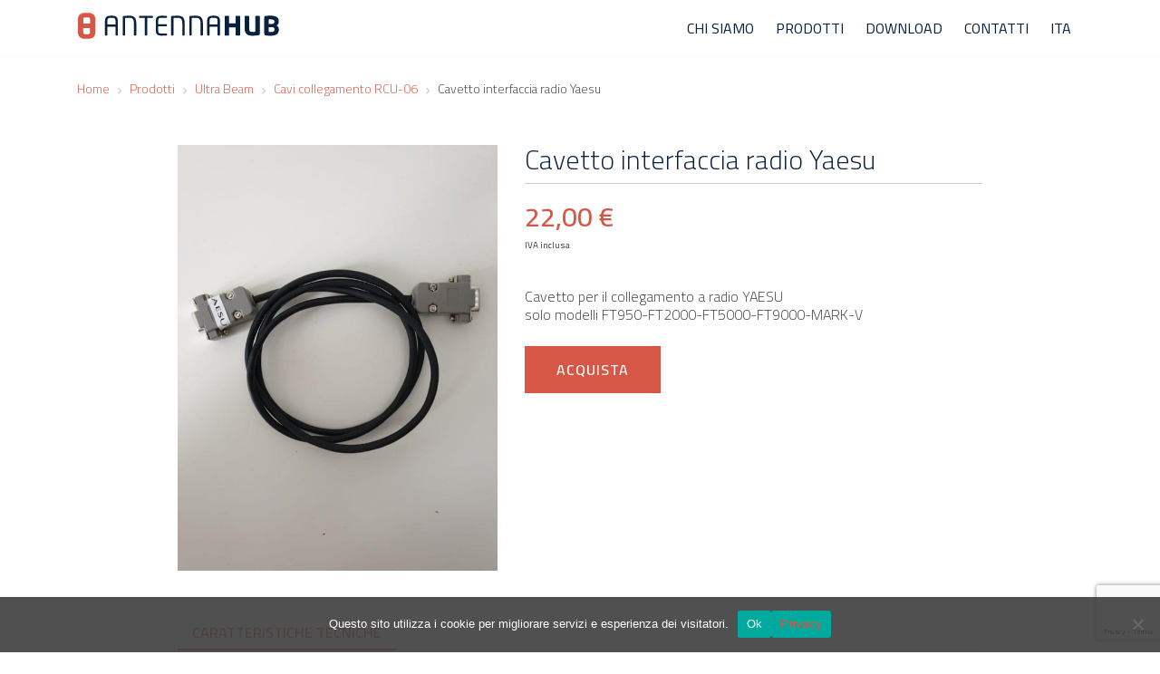

--- FILE ---
content_type: text/html; charset=UTF-8
request_url: https://antennahub.it/prodotto/cavetto-interfaccia-radio-yaesu/
body_size: 10308
content:
<!DOCTYPE html>
<html lang="it-IT"">
<head>
	<meta charset="UTF-8">
	<meta http-equiv="X-UA-Compatible" content="IE=edge">
	<meta name="viewport" content="width=device-width, initial-scale=1, shrink-to-fit=no">
	<meta name="mobile-web-app-capable" content="yes">
	<meta name="apple-mobile-web-app-capable" content="yes">
	<meta name="apple-mobile-web-app-title" content="AntennaHub - ">
	<link rel="profile" href="https://gmpg.org/xfn/11">
	<link rel="pingback" href="https://antennahub.it/xmlrpc.php">
	<meta name='robots' content='index, follow, max-image-preview:large, max-snippet:-1, max-video-preview:-1' />
<link rel="alternate" hreflang="it-it" href="https://antennahub.it/prodotto/cavetto-interfaccia-radio-yaesu/" />
<link rel="alternate" hreflang="x-default" href="https://antennahub.it/prodotto/cavetto-interfaccia-radio-yaesu/" />
<meta name="dlm-version" content="5.1.6">
	<!-- This site is optimized with the Yoast SEO plugin v26.7 - https://yoast.com/wordpress/plugins/seo/ -->
	<title>Cavetto interfaccia radio Yaesu - AntennaHub</title>
	<link rel="canonical" href="https://antennahub.it/prodotto/cavetto-interfaccia-radio-yaesu/" />
	<meta property="og:locale" content="it_IT" />
	<meta property="og:type" content="article" />
	<meta property="og:title" content="Cavetto interfaccia radio Yaesu - AntennaHub" />
	<meta property="og:description" content="[...]Leggi di più... from Cavetto interfaccia radio Yaesu" />
	<meta property="og:url" content="https://antennahub.it/prodotto/cavetto-interfaccia-radio-yaesu/" />
	<meta property="og:site_name" content="AntennaHub" />
	<meta property="article:modified_time" content="2019-01-30T14:54:53+00:00" />
	<meta property="og:image" content="https://antennahub.it/wp-content/uploads/2018/03/20190130_145122-e1548856839622.jpg" />
	<meta property="og:image:width" content="600" />
	<meta property="og:image:height" content="800" />
	<meta property="og:image:type" content="image/jpeg" />
	<meta name="twitter:card" content="summary_large_image" />
	<script type="application/ld+json" class="yoast-schema-graph">{"@context":"https://schema.org","@graph":[{"@type":"WebPage","@id":"https://antennahub.it/prodotto/cavetto-interfaccia-radio-yaesu/","url":"https://antennahub.it/prodotto/cavetto-interfaccia-radio-yaesu/","name":"Cavetto interfaccia radio Yaesu - AntennaHub","isPartOf":{"@id":"https://antennahub.it/#website"},"primaryImageOfPage":{"@id":"https://antennahub.it/prodotto/cavetto-interfaccia-radio-yaesu/#primaryimage"},"image":{"@id":"https://antennahub.it/prodotto/cavetto-interfaccia-radio-yaesu/#primaryimage"},"thumbnailUrl":"https://antennahub.it/wp-content/uploads/2018/03/20190130_145122-e1548856839622.jpg","datePublished":"2018-03-02T09:25:58+00:00","dateModified":"2019-01-30T14:54:53+00:00","breadcrumb":{"@id":"https://antennahub.it/prodotto/cavetto-interfaccia-radio-yaesu/#breadcrumb"},"inLanguage":"it-IT","potentialAction":[{"@type":"ReadAction","target":["https://antennahub.it/prodotto/cavetto-interfaccia-radio-yaesu/"]}]},{"@type":"ImageObject","inLanguage":"it-IT","@id":"https://antennahub.it/prodotto/cavetto-interfaccia-radio-yaesu/#primaryimage","url":"https://antennahub.it/wp-content/uploads/2018/03/20190130_145122-e1548856839622.jpg","contentUrl":"https://antennahub.it/wp-content/uploads/2018/03/20190130_145122-e1548856839622.jpg","width":600,"height":800},{"@type":"BreadcrumbList","@id":"https://antennahub.it/prodotto/cavetto-interfaccia-radio-yaesu/#breadcrumb","itemListElement":[{"@type":"ListItem","position":1,"name":"Home","item":"https://antennahub.it/"},{"@type":"ListItem","position":2,"name":"Prodotti","item":"https://antennahub.it/prodotto/"},{"@type":"ListItem","position":3,"name":"Cavetto interfaccia radio Yaesu"}]},{"@type":"WebSite","@id":"https://antennahub.it/#website","url":"https://antennahub.it/","name":"AntennaHub","description":"","publisher":{"@id":"https://antennahub.it/#organization"},"potentialAction":[{"@type":"SearchAction","target":{"@type":"EntryPoint","urlTemplate":"https://antennahub.it/?s={search_term_string}"},"query-input":{"@type":"PropertyValueSpecification","valueRequired":true,"valueName":"search_term_string"}}],"inLanguage":"it-IT"},{"@type":"Organization","@id":"https://antennahub.it/#organization","name":"AntennaHub","url":"https://antennahub.it/","logo":{"@type":"ImageObject","inLanguage":"it-IT","@id":"https://antennahub.it/#/schema/logo/image/","url":"https://antennahub.it/wp-content/uploads/2018/01/cropped-cropped-Favicon.png","contentUrl":"https://antennahub.it/wp-content/uploads/2018/01/cropped-cropped-Favicon.png","width":512,"height":512,"caption":"AntennaHub"},"image":{"@id":"https://antennahub.it/#/schema/logo/image/"}}]}</script>
	<!-- / Yoast SEO plugin. -->


<link rel="alternate" type="application/rss+xml" title="AntennaHub &raquo; Feed" href="https://antennahub.it/feed/" />
<link rel="alternate" type="application/rss+xml" title="AntennaHub &raquo; Feed dei commenti" href="https://antennahub.it/comments/feed/" />
<link rel="alternate" title="oEmbed (JSON)" type="application/json+oembed" href="https://antennahub.it/wp-json/oembed/1.0/embed?url=https%3A%2F%2Fantennahub.it%2Fprodotto%2Fcavetto-interfaccia-radio-yaesu%2F" />
<link rel="alternate" title="oEmbed (XML)" type="text/xml+oembed" href="https://antennahub.it/wp-json/oembed/1.0/embed?url=https%3A%2F%2Fantennahub.it%2Fprodotto%2Fcavetto-interfaccia-radio-yaesu%2F&#038;format=xml" />
<style id='wp-img-auto-sizes-contain-inline-css'>
img:is([sizes=auto i],[sizes^="auto," i]){contain-intrinsic-size:3000px 1500px}
/*# sourceURL=wp-img-auto-sizes-contain-inline-css */
</style>
<style id='wp-emoji-styles-inline-css'>

	img.wp-smiley, img.emoji {
		display: inline !important;
		border: none !important;
		box-shadow: none !important;
		height: 1em !important;
		width: 1em !important;
		margin: 0 0.07em !important;
		vertical-align: -0.1em !important;
		background: none !important;
		padding: 0 !important;
	}
/*# sourceURL=wp-emoji-styles-inline-css */
</style>
<link rel='stylesheet' id='wp-block-library-css' href='https://antennahub.it/wp-includes/css/dist/block-library/style.min.css?ver=e49651a9a6e646a05d8b8aa697d8bb95' media='all' />
<style id='global-styles-inline-css'>
:root{--wp--preset--aspect-ratio--square: 1;--wp--preset--aspect-ratio--4-3: 4/3;--wp--preset--aspect-ratio--3-4: 3/4;--wp--preset--aspect-ratio--3-2: 3/2;--wp--preset--aspect-ratio--2-3: 2/3;--wp--preset--aspect-ratio--16-9: 16/9;--wp--preset--aspect-ratio--9-16: 9/16;--wp--preset--color--black: #000000;--wp--preset--color--cyan-bluish-gray: #abb8c3;--wp--preset--color--white: #fff;--wp--preset--color--pale-pink: #f78da7;--wp--preset--color--vivid-red: #cf2e2e;--wp--preset--color--luminous-vivid-orange: #ff6900;--wp--preset--color--luminous-vivid-amber: #fcb900;--wp--preset--color--light-green-cyan: #7bdcb5;--wp--preset--color--vivid-green-cyan: #00d084;--wp--preset--color--pale-cyan-blue: #8ed1fc;--wp--preset--color--vivid-cyan-blue: #0693e3;--wp--preset--color--vivid-purple: #9b51e0;--wp--preset--color--blue: #007bff;--wp--preset--color--indigo: #6610f2;--wp--preset--color--purple: #5533ff;--wp--preset--color--pink: #e83e8c;--wp--preset--color--red: #dc3545;--wp--preset--color--orange: #fd7e14;--wp--preset--color--yellow: #ffc107;--wp--preset--color--green: #28a745;--wp--preset--color--teal: #20c997;--wp--preset--color--cyan: #17a2b8;--wp--preset--color--gray: #6c757d;--wp--preset--color--gray-dark: #343a40;--wp--preset--gradient--vivid-cyan-blue-to-vivid-purple: linear-gradient(135deg,rgb(6,147,227) 0%,rgb(155,81,224) 100%);--wp--preset--gradient--light-green-cyan-to-vivid-green-cyan: linear-gradient(135deg,rgb(122,220,180) 0%,rgb(0,208,130) 100%);--wp--preset--gradient--luminous-vivid-amber-to-luminous-vivid-orange: linear-gradient(135deg,rgb(252,185,0) 0%,rgb(255,105,0) 100%);--wp--preset--gradient--luminous-vivid-orange-to-vivid-red: linear-gradient(135deg,rgb(255,105,0) 0%,rgb(207,46,46) 100%);--wp--preset--gradient--very-light-gray-to-cyan-bluish-gray: linear-gradient(135deg,rgb(238,238,238) 0%,rgb(169,184,195) 100%);--wp--preset--gradient--cool-to-warm-spectrum: linear-gradient(135deg,rgb(74,234,220) 0%,rgb(151,120,209) 20%,rgb(207,42,186) 40%,rgb(238,44,130) 60%,rgb(251,105,98) 80%,rgb(254,248,76) 100%);--wp--preset--gradient--blush-light-purple: linear-gradient(135deg,rgb(255,206,236) 0%,rgb(152,150,240) 100%);--wp--preset--gradient--blush-bordeaux: linear-gradient(135deg,rgb(254,205,165) 0%,rgb(254,45,45) 50%,rgb(107,0,62) 100%);--wp--preset--gradient--luminous-dusk: linear-gradient(135deg,rgb(255,203,112) 0%,rgb(199,81,192) 50%,rgb(65,88,208) 100%);--wp--preset--gradient--pale-ocean: linear-gradient(135deg,rgb(255,245,203) 0%,rgb(182,227,212) 50%,rgb(51,167,181) 100%);--wp--preset--gradient--electric-grass: linear-gradient(135deg,rgb(202,248,128) 0%,rgb(113,206,126) 100%);--wp--preset--gradient--midnight: linear-gradient(135deg,rgb(2,3,129) 0%,rgb(40,116,252) 100%);--wp--preset--font-size--small: 13px;--wp--preset--font-size--medium: 20px;--wp--preset--font-size--large: 36px;--wp--preset--font-size--x-large: 42px;--wp--preset--spacing--20: 0.44rem;--wp--preset--spacing--30: 0.67rem;--wp--preset--spacing--40: 1rem;--wp--preset--spacing--50: 1.5rem;--wp--preset--spacing--60: 2.25rem;--wp--preset--spacing--70: 3.38rem;--wp--preset--spacing--80: 5.06rem;--wp--preset--shadow--natural: 6px 6px 9px rgba(0, 0, 0, 0.2);--wp--preset--shadow--deep: 12px 12px 50px rgba(0, 0, 0, 0.4);--wp--preset--shadow--sharp: 6px 6px 0px rgba(0, 0, 0, 0.2);--wp--preset--shadow--outlined: 6px 6px 0px -3px rgb(255, 255, 255), 6px 6px rgb(0, 0, 0);--wp--preset--shadow--crisp: 6px 6px 0px rgb(0, 0, 0);}:where(.is-layout-flex){gap: 0.5em;}:where(.is-layout-grid){gap: 0.5em;}body .is-layout-flex{display: flex;}.is-layout-flex{flex-wrap: wrap;align-items: center;}.is-layout-flex > :is(*, div){margin: 0;}body .is-layout-grid{display: grid;}.is-layout-grid > :is(*, div){margin: 0;}:where(.wp-block-columns.is-layout-flex){gap: 2em;}:where(.wp-block-columns.is-layout-grid){gap: 2em;}:where(.wp-block-post-template.is-layout-flex){gap: 1.25em;}:where(.wp-block-post-template.is-layout-grid){gap: 1.25em;}.has-black-color{color: var(--wp--preset--color--black) !important;}.has-cyan-bluish-gray-color{color: var(--wp--preset--color--cyan-bluish-gray) !important;}.has-white-color{color: var(--wp--preset--color--white) !important;}.has-pale-pink-color{color: var(--wp--preset--color--pale-pink) !important;}.has-vivid-red-color{color: var(--wp--preset--color--vivid-red) !important;}.has-luminous-vivid-orange-color{color: var(--wp--preset--color--luminous-vivid-orange) !important;}.has-luminous-vivid-amber-color{color: var(--wp--preset--color--luminous-vivid-amber) !important;}.has-light-green-cyan-color{color: var(--wp--preset--color--light-green-cyan) !important;}.has-vivid-green-cyan-color{color: var(--wp--preset--color--vivid-green-cyan) !important;}.has-pale-cyan-blue-color{color: var(--wp--preset--color--pale-cyan-blue) !important;}.has-vivid-cyan-blue-color{color: var(--wp--preset--color--vivid-cyan-blue) !important;}.has-vivid-purple-color{color: var(--wp--preset--color--vivid-purple) !important;}.has-black-background-color{background-color: var(--wp--preset--color--black) !important;}.has-cyan-bluish-gray-background-color{background-color: var(--wp--preset--color--cyan-bluish-gray) !important;}.has-white-background-color{background-color: var(--wp--preset--color--white) !important;}.has-pale-pink-background-color{background-color: var(--wp--preset--color--pale-pink) !important;}.has-vivid-red-background-color{background-color: var(--wp--preset--color--vivid-red) !important;}.has-luminous-vivid-orange-background-color{background-color: var(--wp--preset--color--luminous-vivid-orange) !important;}.has-luminous-vivid-amber-background-color{background-color: var(--wp--preset--color--luminous-vivid-amber) !important;}.has-light-green-cyan-background-color{background-color: var(--wp--preset--color--light-green-cyan) !important;}.has-vivid-green-cyan-background-color{background-color: var(--wp--preset--color--vivid-green-cyan) !important;}.has-pale-cyan-blue-background-color{background-color: var(--wp--preset--color--pale-cyan-blue) !important;}.has-vivid-cyan-blue-background-color{background-color: var(--wp--preset--color--vivid-cyan-blue) !important;}.has-vivid-purple-background-color{background-color: var(--wp--preset--color--vivid-purple) !important;}.has-black-border-color{border-color: var(--wp--preset--color--black) !important;}.has-cyan-bluish-gray-border-color{border-color: var(--wp--preset--color--cyan-bluish-gray) !important;}.has-white-border-color{border-color: var(--wp--preset--color--white) !important;}.has-pale-pink-border-color{border-color: var(--wp--preset--color--pale-pink) !important;}.has-vivid-red-border-color{border-color: var(--wp--preset--color--vivid-red) !important;}.has-luminous-vivid-orange-border-color{border-color: var(--wp--preset--color--luminous-vivid-orange) !important;}.has-luminous-vivid-amber-border-color{border-color: var(--wp--preset--color--luminous-vivid-amber) !important;}.has-light-green-cyan-border-color{border-color: var(--wp--preset--color--light-green-cyan) !important;}.has-vivid-green-cyan-border-color{border-color: var(--wp--preset--color--vivid-green-cyan) !important;}.has-pale-cyan-blue-border-color{border-color: var(--wp--preset--color--pale-cyan-blue) !important;}.has-vivid-cyan-blue-border-color{border-color: var(--wp--preset--color--vivid-cyan-blue) !important;}.has-vivid-purple-border-color{border-color: var(--wp--preset--color--vivid-purple) !important;}.has-vivid-cyan-blue-to-vivid-purple-gradient-background{background: var(--wp--preset--gradient--vivid-cyan-blue-to-vivid-purple) !important;}.has-light-green-cyan-to-vivid-green-cyan-gradient-background{background: var(--wp--preset--gradient--light-green-cyan-to-vivid-green-cyan) !important;}.has-luminous-vivid-amber-to-luminous-vivid-orange-gradient-background{background: var(--wp--preset--gradient--luminous-vivid-amber-to-luminous-vivid-orange) !important;}.has-luminous-vivid-orange-to-vivid-red-gradient-background{background: var(--wp--preset--gradient--luminous-vivid-orange-to-vivid-red) !important;}.has-very-light-gray-to-cyan-bluish-gray-gradient-background{background: var(--wp--preset--gradient--very-light-gray-to-cyan-bluish-gray) !important;}.has-cool-to-warm-spectrum-gradient-background{background: var(--wp--preset--gradient--cool-to-warm-spectrum) !important;}.has-blush-light-purple-gradient-background{background: var(--wp--preset--gradient--blush-light-purple) !important;}.has-blush-bordeaux-gradient-background{background: var(--wp--preset--gradient--blush-bordeaux) !important;}.has-luminous-dusk-gradient-background{background: var(--wp--preset--gradient--luminous-dusk) !important;}.has-pale-ocean-gradient-background{background: var(--wp--preset--gradient--pale-ocean) !important;}.has-electric-grass-gradient-background{background: var(--wp--preset--gradient--electric-grass) !important;}.has-midnight-gradient-background{background: var(--wp--preset--gradient--midnight) !important;}.has-small-font-size{font-size: var(--wp--preset--font-size--small) !important;}.has-medium-font-size{font-size: var(--wp--preset--font-size--medium) !important;}.has-large-font-size{font-size: var(--wp--preset--font-size--large) !important;}.has-x-large-font-size{font-size: var(--wp--preset--font-size--x-large) !important;}
/*# sourceURL=global-styles-inline-css */
</style>

<style id='classic-theme-styles-inline-css'>
/*! This file is auto-generated */
.wp-block-button__link{color:#fff;background-color:#32373c;border-radius:9999px;box-shadow:none;text-decoration:none;padding:calc(.667em + 2px) calc(1.333em + 2px);font-size:1.125em}.wp-block-file__button{background:#32373c;color:#fff;text-decoration:none}
/*# sourceURL=/wp-includes/css/classic-themes.min.css */
</style>
<link rel='stylesheet' id='contact-form-7-css' href='https://antennahub.it/wp-content/plugins/contact-form-7/includes/css/styles.css?ver=6.1.4' media='all' />
<link rel='stylesheet' id='cookie-notice-front-css' href='https://antennahub.it/wp-content/plugins/cookie-notice/css/front.min.css?ver=2.5.11' media='all' />
<link rel='stylesheet' id='wpml-menu-item-0-css' href='https://antennahub.it/wp-content/plugins/sitepress-multilingual-cms/templates/language-switchers/menu-item/style.min.css?ver=1' media='all' />
<style id='wpml-menu-item-0-inline-css'>
.wpml-ls-display{display:inline!important;}
/*# sourceURL=wpml-menu-item-0-inline-css */
</style>
<link rel='stylesheet' id='cms-navigation-style-base-css' href='https://antennahub.it/wp-content/plugins/wpml-cms-nav/res/css/cms-navigation-base.css?ver=1.5.6' media='screen' />
<link rel='stylesheet' id='cms-navigation-style-css' href='https://antennahub.it/wp-content/plugins/wpml-cms-nav/res/css/cms-navigation.css?ver=1.5.6' media='screen' />
<link rel='stylesheet' id='styles-css' href='https://antennahub.it/wp-content/themes/blutaco/css/styles.min.css?ver=1.0' media='all' />
<script src="https://antennahub.it/wp-content/themes/blutaco/node_modules/jquery/dist/jquery.min.js?ver=e49651a9a6e646a05d8b8aa697d8bb95" id="jquery-js"></script>
<script src="https://antennahub.it/wp-includes/js/jquery/jquery-migrate.min.js?ver=3.4.1" id="jquery-migrate-js"></script>
<link rel="https://api.w.org/" href="https://antennahub.it/wp-json/" /><link rel="EditURI" type="application/rsd+xml" title="RSD" href="https://antennahub.it/xmlrpc.php?rsd" />
<meta name="generator" content="WPML ver:4.8.6 stt:27;" />
<meta name="mobile-web-app-capable" content="yes">
<meta name="apple-mobile-web-app-capable" content="yes">
<meta name="apple-mobile-web-app-title" content="AntennaHub - ">
<link rel="icon" href="https://antennahub.it/wp-content/uploads/2018/01/cropped-Favicon-32x32.png" sizes="32x32" />
<link rel="icon" href="https://antennahub.it/wp-content/uploads/2018/01/cropped-Favicon-192x192.png" sizes="192x192" />
<link rel="apple-touch-icon" href="https://antennahub.it/wp-content/uploads/2018/01/cropped-Favicon-180x180.png" />
<meta name="msapplication-TileImage" content="https://antennahub.it/wp-content/uploads/2018/01/cropped-Favicon-270x270.png" />
<script>
  (function(i,s,o,g,r,a,m){i['GoogleAnalyticsObject']=r;i[r]=i[r]||function(){
  (i[r].q=i[r].q||[]).push(arguments)},i[r].l=1*new Date();a=s.createElement(o),
  m=s.getElementsByTagName(o)[0];a.async=1;a.src=g;m.parentNode.insertBefore(a,m)
  })(window,document,'script','https://www.google-analytics.com/analytics.js','ga');

  ga('create', 'UA-111038457-1', 'auto');
  ga('send', 'pageview');
</script>
</head>

<body data-rsssl=1 class="wp-singular product-template-default single single-product postid-416 wp-custom-logo wp-embed-responsive wp-theme-understrap wp-child-theme-blutaco cookies-not-set understrap-no-sidebar">

<div class="hfeed site" id="page">

	<div class="wrapper-fluid wrapper-navbar" id="wrapper-navbar">

		<nav class="navbar navbar-expand-md container">

			<a class="navbar-brand" rel="home" href="https://antennahub.it/" title="AntennaHub">

				<svg id="logo_regular" xmlns="http://www.w3.org/2000/svg" width="222" height="30" viewBox="0 0 222 30">
				    <g fill="none" fill-rule="evenodd">
				        <path fill="#09203F" d="M41.432 10.377c0-3.028-.963-3.697-3.615-3.697h-1.693c-2.653 0-3.615.67-3.615 3.697V14.1h8.922l.001-3.724zm2.128 15.8h-1.603c-.292 0-.525-.261-.525-.582V16.43h-8.924l.001 9.165c0 .29-.204.581-.527.581H30.38c-.293 0-.525-.29-.525-.581V10.377c0-4.454 2.07-6.024 6.269-6.024h1.693c4.17 0 6.268 1.57 6.268 6.024v15.218c0 .29-.233.581-.525.581zM63.894 26.177h-1.632c-.292 0-.496-.262-.496-.582V12.733c0-5.064-1.75-6.082-5.366-6.082-1.253 0-3.585.117-4.314.175v18.77c0 .29-.204.58-.527.58h-1.603c-.321 0-.525-.261-.525-.58V5.69c0-.728.233-.932.818-1.018 1.545-.232 4.722-.349 6.21-.349 5.248 0 7.962 1.978 7.962 8.41v12.861c0 .291-.205.582-.527.582M82.103 6.826h-5.687v18.77c0 .29-.205.581-.525.581h-1.605c-.29 0-.525-.262-.525-.581V6.826h-5.686c-.32 0-.582-.145-.582-.466V5.08c0-.29.262-.525.582-.525h14.028c.32 0 .553.205.553.524V6.36c0 .292-.233.466-.553.466M97.859 26.236c-1.11.116-3.967.144-5.687.144-4.084 0-6.211-1.541-6.211-5.413V9.765c0-3.87 2.127-5.413 6.211-5.413 1.72 0 4.461.058 5.687.175.173.028.291.232.291.407V6.39c0 .203-.118.348-.321.348H92.2c-3.09 0-3.584.816-3.584 3.027v4.044h8.951c.32 0 .583.263.583.583v1.106c0 .32-.262.582-.583.582h-8.951v4.887c0 2.212.493 3.028 3.584 3.028h5.629c.203 0 .321.146.321.349v1.483c0 .176-.118.379-.291.409M117.286 26.177h-1.632c-.291 0-.496-.262-.496-.582V12.733c0-5.064-1.75-6.082-5.366-6.082-1.253 0-3.585.117-4.314.175v18.77c0 .29-.205.58-.527.58h-1.603c-.32 0-.525-.261-.525-.58V5.69c0-.728.233-.932.818-1.018 1.546-.232 4.722-.349 6.21-.349 5.248 0 7.96 1.978 7.96 8.41v12.861c0 .291-.203.582-.525.582M137.387 26.177h-1.632c-.29 0-.496-.262-.496-.582V12.733c0-5.064-1.749-6.082-5.366-6.082-1.253 0-3.585.117-4.314.175v18.77c0 .29-.204.58-.527.58h-1.603c-.32 0-.524-.261-.524-.58V5.69c0-.728.232-.932.817-1.018 1.546-.232 4.722-.349 6.211-.349 5.247 0 7.959 1.978 7.959 8.41v12.861c0 .291-.203.582-.525.582M178.468 26.177h-3.82a.585.585 0 0 1-.585-.582v-8.41h-7.201v8.41c0 .32-.264.582-.584.582h-3.82a.583.583 0 0 1-.582-.582V5.11c0-.321.261-.554.582-.554h3.82c.32 0 .584.233.584.554v7.739h7.2v-7.74c0-.32.264-.553.586-.553h3.82c.32 0 .582.233.582.554v20.485c0 .32-.262.582-.582.582M198.977 25.945c-1.165.174-4.812.495-6.355.495-5.162 0-8.69-1.69-8.69-8.324V5.11c0-.32.26-.554.58-.554h3.821c.321 0 .584.234.584.554v13.006c0 2.969.786 4.162 3.412 4.162.99 0 2.42-.088 3.412-.203V5.11c0-.32.261-.554.582-.554h3.791c.321 0 .614.234.614.554v18.827c0 1.425-.525 1.832-1.75 2.008M154.11 10.377c0-3.028-.964-3.697-3.616-3.697H148.8c-2.652 0-3.613.67-3.613 3.697l-.001 3.724h8.922l.002-3.724zm2.127 15.8h-1.602c-.293 0-.525-.261-.525-.582l-.002-9.165h-8.922v9.165c0 .29-.204.581-.526.581h-1.603c-.292 0-.525-.29-.525-.581V10.377c0-4.454 2.07-6.024 6.268-6.024h1.694c4.17 0 6.268 1.57 6.268 6.024v15.218c0 .29-.233.581-.525.581zM216.894 19.485c0-1.396-.76-2.59-3.092-2.59h-3.266v5.44c.467 0 1.982.03 2.391.03 3.004 0 3.967-.931 3.967-2.56v-.32zm-.119-8.79c0-1.6-1.017-2.327-4.021-2.327-.469 0-1.81 0-2.218.03v5.034h3.266c2.304 0 2.973-1.048 2.973-2.3v-.436zM212.55 26.44c-1.925 0-4.2-.148-5.337-.35-1.166-.205-1.603-.582-1.603-1.892V6.506c0-1.31.408-1.717 1.546-1.892.99-.146 3.352-.32 5.218-.32 5.511 0 9.216 1.455 9.216 6.082v.524c0 1.891-.906 3.522-2.45 4.277 1.544.757 2.594 2.299 2.594 4.308v.436c0 5.12-4.14 6.519-9.184 6.519z"/>
				        <path fill="#D65745" d="M13.35 22.268c0 1.893-.587 2.48-2.483 2.48h-2.52c-1.792 0-2.37-.552-2.448-2.134-.005-.126-.035-.209-.035-.346V17.93h7.487v4.337zM5.9 8.728c0-1.893.587-2.479 2.482-2.479h2.52c1.793 0 2.371.55 2.45 2.132.004.126.033.21.033.346v4.338H5.9V8.727zm12.168-4.705c-1.448-2.223-4.095-2.87-7.165-2.87h-2.52c-3.072 0-5.732.647-7.192 2.87C.453 5.148 0 6.648 0 8.727v13.54c0 2.081.448 3.581 1.181 4.705 1.449 2.224 4.096 2.87 7.167 2.87h2.52c3.07 0 5.73-.646 7.19-2.87.738-1.124 1.19-2.624 1.19-4.704V8.728c0-2.08-.448-3.58-1.18-4.705z"/>
				    </g>
				</svg>

				<svg id="logo_mobile" xmlns="http://www.w3.org/2000/svg" width="21" height="30" viewBox="0 0 21 30">
				    <path fill="#D65745" fill-rule="evenodd" d="M13.962 22.08c0 1.98-.614 2.593-2.597 2.593H8.73c-1.874 0-2.479-.577-2.561-2.231-.005-.132-.036-.219-.036-.362v-4.536h7.829v4.536zM6.169 7.92c0-1.979.614-2.592 2.596-2.592h2.636c1.874 0 2.479.576 2.56 2.23.006.132.036.219.036.362v4.536H6.169V7.92zM18.894 3C17.38.677 14.61 0 11.4 0H8.765c-3.211 0-5.994.676-7.52 3C.474 4.178 0 5.747 0 7.92v14.16c0 2.175.47 3.744 1.236 4.92 1.515 2.324 4.282 3 7.494 3h2.635c3.211 0 5.993-.676 7.52-3 .77-1.176 1.245-2.745 1.245-4.92V7.92c0-2.174-.47-3.743-1.236-4.92z"/>
				</svg>
				
			</a>

			<button class="navbar-toggler collapsed" type="button" data-toggle="collapse" data-target="#navbarNavDropdown" aria-controls="navbarNavDropdown" aria-expanded="false" aria-label="Toggle navigation">
				<svg version="1.1" id="menu-ham" xmlns="http://www.w3.org/2000/svg" xmlns:xlink="http://www.w3.org/1999/xlink" x="0px" y="0px" width="400px" height="230px" viewBox="0 0 400 230" enable-background="new 0 0 400 230" xml:space="preserve">
					<g>
						<g>
							<rect x="23.5" y="29.244" width="353" height="19"/>
						</g>
						<g>
							<rect x="23.5" y="105.244" width="353" height="18"/>
						</g>
						<g>
							<rect x="23.5" y="182.244" width="353" height="18"/>
						</g>
					</g>
				</svg>
				<svg version="1.1" id="menu-close" xmlns="http://www.w3.org/2000/svg" xmlns:xlink="http://www.w3.org/1999/xlink" x="0px" y="0px" width="400px" height="230px" viewBox="0 0 400 230" enable-background="new 0 0 400 230" xml:space="preserve" style="display: none">
				<g>
					<g>
						
						<rect x="79.086" y="104.744" transform="matrix(0.7071 0.7071 -0.7071 0.7071 139.7148 -107.8135)" width="241.828" height="20.001"/>
					</g>
					<g>
						
						<rect x="189.999" y="-6.17" transform="matrix(0.7071 0.7071 -0.7071 0.7071 139.7148 -107.8135)" width="20.001" height="241.828"/>
					</g>
				</g>
				</svg>
			</button>
			<div id="navbarNavDropdown" class="collapse navbar-collapse"><ul id="main-menu" class="navbar-nav"><li itemscope="itemscope" itemtype="https://www.schema.org/SiteNavigationElement" id="menu-item-449" class="mobile menu-item menu-item-type-post_type menu-item-object-page menu-item-home menu-item-449 nav-item"><a title="Home Page" href="https://antennahub.it/" class="nav-link">Home Page</a></li>
<li itemscope="itemscope" itemtype="https://www.schema.org/SiteNavigationElement" id="menu-item-76" class="menu-item menu-item-type-post_type menu-item-object-page menu-item-76 nav-item"><a title="Chi siamo" href="https://antennahub.it/chi-siamo/" class="nav-link">Chi siamo</a></li>
<li itemscope="itemscope" itemtype="https://www.schema.org/SiteNavigationElement" id="menu-item-527" class="menu-item menu-item-type-post_type_archive menu-item-object-product menu-item-527 nav-item"><a title="Prodotti" href="https://antennahub.it/prodotto/" class="nav-link">Prodotti</a></li>
<li itemscope="itemscope" itemtype="https://www.schema.org/SiteNavigationElement" id="menu-item-174" class="menu-item menu-item-type-post_type menu-item-object-page menu-item-174 nav-item"><a title="Download" href="https://antennahub.it/download-files/" class="nav-link">Download</a></li>
<li itemscope="itemscope" itemtype="https://www.schema.org/SiteNavigationElement" id="menu-item-90" class="menu-item menu-item-type-post_type menu-item-object-page menu-item-90 nav-item"><a title="Contatti" href="https://antennahub.it/contatti/" class="nav-link">Contatti</a></li>
<li itemscope="itemscope" itemtype="https://www.schema.org/SiteNavigationElement" id="menu-item-wpml-ls-2-it" class="menu-item wpml-ls-slot-2 wpml-ls-item wpml-ls-item-it wpml-ls-current-language wpml-ls-menu-item wpml-ls-first-item wpml-ls-last-item menu-item-type-wpml_ls_menu_item menu-item-object-wpml_ls_menu_item menu-item-wpml-ls-2-it nav-item"><a title="
Ita" href="https://antennahub.it/prodotto/cavetto-interfaccia-radio-yaesu/" class="nav-link" role="menuitem"><span class="wpml-ls-native" lang="it">Ita</span></a></li>
</ul></div>
		</nav><!-- .site-navigation -->

	</div><!-- .wrapper-navbar end -->

<div class="wrapper single" id="single-wrapper">

	<div class="content-area" id="primary">

		<main class="site-main" id="main" role="main">

			
				<article class="post-416 product type-product status-publish has-post-thumbnail hentry product-category-accessori product-brand-ultra-beam" id="post-416" class="content-single-product">
	
	<div class="testata">
		<div style="height:1px;"></div>
	</div>

	<div class="container">
		<ul id="breadcrumbs" class="textB breadcrumbs"><li class="item-home"><a class="bread-link bread-home" href="https://antennahub.it" title="Home">Home</a></li><li class="separator separator-home"> <svg xmlns="http://www.w3.org/2000/svg" width="20" height="20" viewBox="0 0 20 20">
    <path fill="#CCC" fill-rule="evenodd" d="M8 16a.999.999 0 0 1-.707-1.707l3.793-3.793-3.793-3.793a.999.999 0 1 1 1.414-1.414l4.5 4.5a.999.999 0 0 1 0 1.414l-4.5 4.5A.997.997 0 0 1 8 16"/></svg> </li><li class="item-cat item-custom-post-type-product"><a class="bread-cat bread-custom-post-type-product" href="https://antennahub.it/prodotto/" title="Prodotti">Prodotti</a></li><li class="separator"> <svg xmlns="http://www.w3.org/2000/svg" width="20" height="20" viewBox="0 0 20 20">
    <path fill="#CCC" fill-rule="evenodd" d="M8 16a.999.999 0 0 1-.707-1.707l3.793-3.793-3.793-3.793a.999.999 0 1 1 1.414-1.414l4.5 4.5a.999.999 0 0 1 0 1.414l-4.5 4.5A.997.997 0 0 1 8 16"/></svg> </li><li class="item-cat item-custom-post-type-product"><a class="bread-cat bread-custom-post-type-product" href="https://antennahub.it/product-brand/ultra-beam/" title="Prodotti">Ultra Beam</a></li><li class="separator"> <svg xmlns="http://www.w3.org/2000/svg" width="20" height="20" viewBox="0 0 20 20">
    <path fill="#CCC" fill-rule="evenodd" d="M8 16a.999.999 0 0 1-.707-1.707l3.793-3.793-3.793-3.793a.999.999 0 1 1 1.414-1.414l4.5 4.5a.999.999 0 0 1 0 1.414l-4.5 4.5A.997.997 0 0 1 8 16"/></svg> </li><li class="item-cat item-custom-post-type-product"><a class="bread-cat bread-custom-post-type-product" href="https://antennahub.it/product-category/accessori/" title="Prodotti">Cavi collegamento RCU-06</a></li><li class="separator"> <svg xmlns="http://www.w3.org/2000/svg" width="20" height="20" viewBox="0 0 20 20">
    <path fill="#CCC" fill-rule="evenodd" d="M8 16a.999.999 0 0 1-.707-1.707l3.793-3.793-3.793-3.793a.999.999 0 1 1 1.414-1.414l4.5 4.5a.999.999 0 0 1 0 1.414l-4.5 4.5A.997.997 0 0 1 8 16"/></svg> </li><li class="item-current item-416">Cavetto interfaccia radio Yaesu</li></ul>		

		<div class="entry-content contenitore">
			<div class="row">
				<div class="col-sm-5">
					<img width="600" height="800" src="https://antennahub.it/wp-content/uploads/2018/03/20190130_145122-e1548856839622.jpg" class="attachment-full size-full wp-post-image" alt="" decoding="async" fetchpriority="high" srcset="https://antennahub.it/wp-content/uploads/2018/03/20190130_145122-e1548856839622.jpg 600w, https://antennahub.it/wp-content/uploads/2018/03/20190130_145122-e1548856839622-225x300.jpg 225w" sizes="(max-width: 600px) 100vw, 600px" />				</div>
				<div class="col-sm-7 product-content">
					
					<h1>Cavetto interfaccia radio Yaesu</h1>

					<h3>
						22,00 &euro;
						<div class="textC">IVA inclusa</div>
					</h3>
					
					<p>Cavetto per il collegamento a radio YAESU<br> solo modelli FT950-FT2000-FT5000-FT9000-MARK-V
					<div id="optional-antenna">
										
					</div>

					<p id="cta-acquista">
						<a class="button-antenna" href="#">Acquista</a>
					</p>
					
				</div>
			</div>

			<ul class="nav nav-tabs nav-left" role="tablist">
				<li class="nav-item">
					<a class="nav-link active" data-toggle="tab" href="#features" role="tab">Caratteristiche tecniche</a>
				</li>
							</ul>
			<div class="download-list tab-content">
				<div class="tab-pane active" id="features" role="tabpanel">
					


<div class="product-meta">
	<p><span>Brand: </span>Ultra Beam</p><p><span>Codice prodotto: </span>INT.YA</p><p></p></div>

				</div>
							</div>

		</div><!-- .entry-content -->

	</div>
	
</article><!-- #post-## -->
<script type="text/javascript">
	function onlyNumberKey(evt) {
 
            // Only ASCII character in that range allowed
            let ASCIICode = (evt.which) ? evt.which : evt.keyCode
            if (ASCIICode > 31 && (ASCIICode < 48 || ASCIICode > 57))
                return false;
            return true;
        }
$(document).ready(function(){
	$('label').click(function(e) {
	    e.preventDefault();
	});
	$('.acc').click(function() {
	    $(this).toggleClass('active');
	    if ($(this).hasClass('acc30')){
	    	$('.extra-wiring').toggleClass('active');
	    }
	});
	if ($('body').find('.acc30').attr('data-prezzo') === '0'){
            $('body').find('.acc30').click();
        }

	

	$('#cta-acquista a').click(function(evt){

		var $link = './richiesta-preventivo/?prod_id=416&prod_qt=1';
		$(this).attr('href', $link);

		if ($('.input-meter input').val() != null){
			if($('.input-meter input').val() == ''){
				$('.extra-wiring').attr('data-value', 'acc_metro=0')
			}else{
				$('.extra-wiring').attr('data-value', 'acc_metro='+ $('.input-meter input').val())
			}
			$('#cta-acquista a').attr('href', $('#cta-acquista a').attr('href') + '&' + $('.extra-wiring').attr('data-value'))
		}


		$('.acc.active').each(function( index ) {
			$('#cta-acquista a').attr('href', $('#cta-acquista a').attr('href') + '&' + $(this).attr('data-value'))
		});


	})
})
$('body').append('<div class="product-image-overlay"><span class="product-image-overlay-close">x</span><img src="" /></div>');
var productImage = $('.single-product img');
var productOverlay = $('.product-image-overlay');
var productOverlayImage = $('.product-image-overlay img');

productImage.click(function () {
    var productImageSource = $(this).attr('src');

    productOverlayImage.attr('src', productImageSource);
    productOverlay.fadeIn(100);
    $('body').css('overflow', 'hidden');

    $('.product-image-overlay-close').click(function () {
        productOverlay.fadeOut(100);
        $('body').css('overflow', 'auto');
    });
});
</script>

			
		</main><!-- #main -->

	</div><!-- #primary -->

</div><!-- Wrapper end -->

<script type="speculationrules">
{"prefetch":[{"source":"document","where":{"and":[{"href_matches":"/*"},{"not":{"href_matches":["/wp-*.php","/wp-admin/*","/wp-content/uploads/*","/wp-content/*","/wp-content/plugins/*","/wp-content/themes/blutaco/*","/wp-content/themes/understrap/*","/*\\?(.+)"]}},{"not":{"selector_matches":"a[rel~=\"nofollow\"]"}},{"not":{"selector_matches":".no-prefetch, .no-prefetch a"}}]},"eagerness":"conservative"}]}
</script>
<script src="https://antennahub.it/wp-includes/js/dist/hooks.min.js?ver=dd5603f07f9220ed27f1" id="wp-hooks-js"></script>
<script src="https://antennahub.it/wp-includes/js/dist/i18n.min.js?ver=c26c3dc7bed366793375" id="wp-i18n-js"></script>
<script id="wp-i18n-js-after">
wp.i18n.setLocaleData( { 'text direction\u0004ltr': [ 'ltr' ] } );
//# sourceURL=wp-i18n-js-after
</script>
<script src="https://antennahub.it/wp-content/plugins/contact-form-7/includes/swv/js/index.js?ver=6.1.4" id="swv-js"></script>
<script id="contact-form-7-js-translations">
( function( domain, translations ) {
	var localeData = translations.locale_data[ domain ] || translations.locale_data.messages;
	localeData[""].domain = domain;
	wp.i18n.setLocaleData( localeData, domain );
} )( "contact-form-7", {"translation-revision-date":"2025-11-18 20:27:55+0000","generator":"GlotPress\/4.0.3","domain":"messages","locale_data":{"messages":{"":{"domain":"messages","plural-forms":"nplurals=2; plural=n != 1;","lang":"it"},"This contact form is placed in the wrong place.":["Questo modulo di contatto \u00e8 posizionato nel posto sbagliato."],"Error:":["Errore:"]}},"comment":{"reference":"includes\/js\/index.js"}} );
//# sourceURL=contact-form-7-js-translations
</script>
<script id="contact-form-7-js-before">
var wpcf7 = {
    "api": {
        "root": "https:\/\/antennahub.it\/wp-json\/",
        "namespace": "contact-form-7\/v1"
    }
};
//# sourceURL=contact-form-7-js-before
</script>
<script src="https://antennahub.it/wp-content/plugins/contact-form-7/includes/js/index.js?ver=6.1.4" id="contact-form-7-js"></script>
<script id="cookie-notice-front-js-before">
var cnArgs = {"ajaxUrl":"https:\/\/antennahub.it\/wp-admin\/admin-ajax.php","nonce":"2af36ad4a0","hideEffect":"slide","position":"bottom","onScroll":false,"onScrollOffset":100,"onClick":false,"cookieName":"cookie_notice_accepted","cookieTime":2592000,"cookieTimeRejected":2592000,"globalCookie":false,"redirection":false,"cache":false,"revokeCookies":false,"revokeCookiesOpt":"automatic"};

//# sourceURL=cookie-notice-front-js-before
</script>
<script src="https://antennahub.it/wp-content/plugins/cookie-notice/js/front.min.js?ver=2.5.11" id="cookie-notice-front-js"></script>
<script id="dlm-xhr-js-extra">
var dlmXHRtranslations = {"error":"An error occurred while trying to download the file. Please try again.","not_found":"Il download non esiste","no_file_path":"No file path defined.","no_file_paths":"Nessun percorso definito.","filetype":"Download is not allowed for this file type.","file_access_denied":"Access denied to this file.","access_denied":"Access denied. You do not have permission to download this file.","security_error":"Something is wrong with the file path.","file_not_found":"File non trovato."};
//# sourceURL=dlm-xhr-js-extra
</script>
<script id="dlm-xhr-js-before">
const dlmXHR = {"xhr_links":{"class":["download-link","download-button"]},"prevent_duplicates":true,"ajaxUrl":"https:\/\/antennahub.it\/wp-admin\/admin-ajax.php"}; dlmXHRinstance = {}; const dlmXHRGlobalLinks = "https://antennahub.it/download/"; const dlmNonXHRGlobalLinks = []; dlmXHRgif = "https://antennahub.it/wp-includes/images/spinner.gif"; const dlmXHRProgress = "1"
//# sourceURL=dlm-xhr-js-before
</script>
<script src="https://antennahub.it/wp-content/plugins/download-monitor/assets/js/dlm-xhr.min.js?ver=5.1.6" id="dlm-xhr-js"></script>
<script src="https://www.google.com/recaptcha/api.js?render=6Lce4JsUAAAAAEf8jDOkz_CnUwKVgXdVRVAOLCOv&amp;ver=3.0" id="google-recaptcha-js"></script>
<script src="https://antennahub.it/wp-includes/js/dist/vendor/wp-polyfill.min.js?ver=3.15.0" id="wp-polyfill-js"></script>
<script id="wpcf7-recaptcha-js-before">
var wpcf7_recaptcha = {
    "sitekey": "6Lce4JsUAAAAAEf8jDOkz_CnUwKVgXdVRVAOLCOv",
    "actions": {
        "homepage": "homepage",
        "contactform": "contactform"
    }
};
//# sourceURL=wpcf7-recaptcha-js-before
</script>
<script src="https://antennahub.it/wp-content/plugins/contact-form-7/modules/recaptcha/index.js?ver=6.1.4" id="wpcf7-recaptcha-js"></script>
<script src="https://antennahub.it/wp-content/themes/blutaco/js/scripts.min.js?ver=1.0" id="scripts-js"></script>

		<!-- Cookie Notice plugin v2.5.11 by Hu-manity.co https://hu-manity.co/ -->
		<div id="cookie-notice" role="dialog" class="cookie-notice-hidden cookie-revoke-hidden cn-position-bottom" aria-label="Cookie Notice" style="background-color: rgba(50,50,58,1);"><div class="cookie-notice-container" style="color: #fff"><span id="cn-notice-text" class="cn-text-container">Questo sito utilizza i cookie per migliorare servizi e esperienza dei visitatori.</span><span id="cn-notice-buttons" class="cn-buttons-container"><button id="cn-accept-cookie" data-cookie-set="accept" class="cn-set-cookie cn-button" aria-label="Ok" style="background-color: #00a99d">Ok</button><button data-link-url="https://antennahub.it/privacy-policy/" data-link-target="_blank" id="cn-more-info" class="cn-more-info cn-button" aria-label="Privacy" style="background-color: #00a99d">Privacy</button></span><button type="button" id="cn-close-notice" data-cookie-set="accept" class="cn-close-icon" aria-label="No"></button></div>
			
		</div>
		<!-- / Cookie Notice plugin --><div class="copy_footer">
	<div class="container text-center textC">
		Copyright &copy; 2026, AntennaHub di Paolo Reda - Partita IIVA: 12659060961 - Tutti i diritti sono riservati. <a href="https://antennahub.it/privacy-policy/">Privacy Policy</a><br>
		Powered by <a class="bt_link" href="http://blutaco.it" target="_blank" title="BluTaco - Brand Identiy, Web Design &amp; Development">BLUTACO</a>
	</div>
</div>
<style>
    .product-image-overlay img {
max-height: 100vh;
}
</style>
</body>

</html>



--- FILE ---
content_type: text/html; charset=utf-8
request_url: https://www.google.com/recaptcha/api2/anchor?ar=1&k=6Lce4JsUAAAAAEf8jDOkz_CnUwKVgXdVRVAOLCOv&co=aHR0cHM6Ly9hbnRlbm5haHViLml0OjQ0Mw..&hl=en&v=PoyoqOPhxBO7pBk68S4YbpHZ&size=invisible&anchor-ms=20000&execute-ms=30000&cb=j23y0nwobka8
body_size: 48583
content:
<!DOCTYPE HTML><html dir="ltr" lang="en"><head><meta http-equiv="Content-Type" content="text/html; charset=UTF-8">
<meta http-equiv="X-UA-Compatible" content="IE=edge">
<title>reCAPTCHA</title>
<style type="text/css">
/* cyrillic-ext */
@font-face {
  font-family: 'Roboto';
  font-style: normal;
  font-weight: 400;
  font-stretch: 100%;
  src: url(//fonts.gstatic.com/s/roboto/v48/KFO7CnqEu92Fr1ME7kSn66aGLdTylUAMa3GUBHMdazTgWw.woff2) format('woff2');
  unicode-range: U+0460-052F, U+1C80-1C8A, U+20B4, U+2DE0-2DFF, U+A640-A69F, U+FE2E-FE2F;
}
/* cyrillic */
@font-face {
  font-family: 'Roboto';
  font-style: normal;
  font-weight: 400;
  font-stretch: 100%;
  src: url(//fonts.gstatic.com/s/roboto/v48/KFO7CnqEu92Fr1ME7kSn66aGLdTylUAMa3iUBHMdazTgWw.woff2) format('woff2');
  unicode-range: U+0301, U+0400-045F, U+0490-0491, U+04B0-04B1, U+2116;
}
/* greek-ext */
@font-face {
  font-family: 'Roboto';
  font-style: normal;
  font-weight: 400;
  font-stretch: 100%;
  src: url(//fonts.gstatic.com/s/roboto/v48/KFO7CnqEu92Fr1ME7kSn66aGLdTylUAMa3CUBHMdazTgWw.woff2) format('woff2');
  unicode-range: U+1F00-1FFF;
}
/* greek */
@font-face {
  font-family: 'Roboto';
  font-style: normal;
  font-weight: 400;
  font-stretch: 100%;
  src: url(//fonts.gstatic.com/s/roboto/v48/KFO7CnqEu92Fr1ME7kSn66aGLdTylUAMa3-UBHMdazTgWw.woff2) format('woff2');
  unicode-range: U+0370-0377, U+037A-037F, U+0384-038A, U+038C, U+038E-03A1, U+03A3-03FF;
}
/* math */
@font-face {
  font-family: 'Roboto';
  font-style: normal;
  font-weight: 400;
  font-stretch: 100%;
  src: url(//fonts.gstatic.com/s/roboto/v48/KFO7CnqEu92Fr1ME7kSn66aGLdTylUAMawCUBHMdazTgWw.woff2) format('woff2');
  unicode-range: U+0302-0303, U+0305, U+0307-0308, U+0310, U+0312, U+0315, U+031A, U+0326-0327, U+032C, U+032F-0330, U+0332-0333, U+0338, U+033A, U+0346, U+034D, U+0391-03A1, U+03A3-03A9, U+03B1-03C9, U+03D1, U+03D5-03D6, U+03F0-03F1, U+03F4-03F5, U+2016-2017, U+2034-2038, U+203C, U+2040, U+2043, U+2047, U+2050, U+2057, U+205F, U+2070-2071, U+2074-208E, U+2090-209C, U+20D0-20DC, U+20E1, U+20E5-20EF, U+2100-2112, U+2114-2115, U+2117-2121, U+2123-214F, U+2190, U+2192, U+2194-21AE, U+21B0-21E5, U+21F1-21F2, U+21F4-2211, U+2213-2214, U+2216-22FF, U+2308-230B, U+2310, U+2319, U+231C-2321, U+2336-237A, U+237C, U+2395, U+239B-23B7, U+23D0, U+23DC-23E1, U+2474-2475, U+25AF, U+25B3, U+25B7, U+25BD, U+25C1, U+25CA, U+25CC, U+25FB, U+266D-266F, U+27C0-27FF, U+2900-2AFF, U+2B0E-2B11, U+2B30-2B4C, U+2BFE, U+3030, U+FF5B, U+FF5D, U+1D400-1D7FF, U+1EE00-1EEFF;
}
/* symbols */
@font-face {
  font-family: 'Roboto';
  font-style: normal;
  font-weight: 400;
  font-stretch: 100%;
  src: url(//fonts.gstatic.com/s/roboto/v48/KFO7CnqEu92Fr1ME7kSn66aGLdTylUAMaxKUBHMdazTgWw.woff2) format('woff2');
  unicode-range: U+0001-000C, U+000E-001F, U+007F-009F, U+20DD-20E0, U+20E2-20E4, U+2150-218F, U+2190, U+2192, U+2194-2199, U+21AF, U+21E6-21F0, U+21F3, U+2218-2219, U+2299, U+22C4-22C6, U+2300-243F, U+2440-244A, U+2460-24FF, U+25A0-27BF, U+2800-28FF, U+2921-2922, U+2981, U+29BF, U+29EB, U+2B00-2BFF, U+4DC0-4DFF, U+FFF9-FFFB, U+10140-1018E, U+10190-1019C, U+101A0, U+101D0-101FD, U+102E0-102FB, U+10E60-10E7E, U+1D2C0-1D2D3, U+1D2E0-1D37F, U+1F000-1F0FF, U+1F100-1F1AD, U+1F1E6-1F1FF, U+1F30D-1F30F, U+1F315, U+1F31C, U+1F31E, U+1F320-1F32C, U+1F336, U+1F378, U+1F37D, U+1F382, U+1F393-1F39F, U+1F3A7-1F3A8, U+1F3AC-1F3AF, U+1F3C2, U+1F3C4-1F3C6, U+1F3CA-1F3CE, U+1F3D4-1F3E0, U+1F3ED, U+1F3F1-1F3F3, U+1F3F5-1F3F7, U+1F408, U+1F415, U+1F41F, U+1F426, U+1F43F, U+1F441-1F442, U+1F444, U+1F446-1F449, U+1F44C-1F44E, U+1F453, U+1F46A, U+1F47D, U+1F4A3, U+1F4B0, U+1F4B3, U+1F4B9, U+1F4BB, U+1F4BF, U+1F4C8-1F4CB, U+1F4D6, U+1F4DA, U+1F4DF, U+1F4E3-1F4E6, U+1F4EA-1F4ED, U+1F4F7, U+1F4F9-1F4FB, U+1F4FD-1F4FE, U+1F503, U+1F507-1F50B, U+1F50D, U+1F512-1F513, U+1F53E-1F54A, U+1F54F-1F5FA, U+1F610, U+1F650-1F67F, U+1F687, U+1F68D, U+1F691, U+1F694, U+1F698, U+1F6AD, U+1F6B2, U+1F6B9-1F6BA, U+1F6BC, U+1F6C6-1F6CF, U+1F6D3-1F6D7, U+1F6E0-1F6EA, U+1F6F0-1F6F3, U+1F6F7-1F6FC, U+1F700-1F7FF, U+1F800-1F80B, U+1F810-1F847, U+1F850-1F859, U+1F860-1F887, U+1F890-1F8AD, U+1F8B0-1F8BB, U+1F8C0-1F8C1, U+1F900-1F90B, U+1F93B, U+1F946, U+1F984, U+1F996, U+1F9E9, U+1FA00-1FA6F, U+1FA70-1FA7C, U+1FA80-1FA89, U+1FA8F-1FAC6, U+1FACE-1FADC, U+1FADF-1FAE9, U+1FAF0-1FAF8, U+1FB00-1FBFF;
}
/* vietnamese */
@font-face {
  font-family: 'Roboto';
  font-style: normal;
  font-weight: 400;
  font-stretch: 100%;
  src: url(//fonts.gstatic.com/s/roboto/v48/KFO7CnqEu92Fr1ME7kSn66aGLdTylUAMa3OUBHMdazTgWw.woff2) format('woff2');
  unicode-range: U+0102-0103, U+0110-0111, U+0128-0129, U+0168-0169, U+01A0-01A1, U+01AF-01B0, U+0300-0301, U+0303-0304, U+0308-0309, U+0323, U+0329, U+1EA0-1EF9, U+20AB;
}
/* latin-ext */
@font-face {
  font-family: 'Roboto';
  font-style: normal;
  font-weight: 400;
  font-stretch: 100%;
  src: url(//fonts.gstatic.com/s/roboto/v48/KFO7CnqEu92Fr1ME7kSn66aGLdTylUAMa3KUBHMdazTgWw.woff2) format('woff2');
  unicode-range: U+0100-02BA, U+02BD-02C5, U+02C7-02CC, U+02CE-02D7, U+02DD-02FF, U+0304, U+0308, U+0329, U+1D00-1DBF, U+1E00-1E9F, U+1EF2-1EFF, U+2020, U+20A0-20AB, U+20AD-20C0, U+2113, U+2C60-2C7F, U+A720-A7FF;
}
/* latin */
@font-face {
  font-family: 'Roboto';
  font-style: normal;
  font-weight: 400;
  font-stretch: 100%;
  src: url(//fonts.gstatic.com/s/roboto/v48/KFO7CnqEu92Fr1ME7kSn66aGLdTylUAMa3yUBHMdazQ.woff2) format('woff2');
  unicode-range: U+0000-00FF, U+0131, U+0152-0153, U+02BB-02BC, U+02C6, U+02DA, U+02DC, U+0304, U+0308, U+0329, U+2000-206F, U+20AC, U+2122, U+2191, U+2193, U+2212, U+2215, U+FEFF, U+FFFD;
}
/* cyrillic-ext */
@font-face {
  font-family: 'Roboto';
  font-style: normal;
  font-weight: 500;
  font-stretch: 100%;
  src: url(//fonts.gstatic.com/s/roboto/v48/KFO7CnqEu92Fr1ME7kSn66aGLdTylUAMa3GUBHMdazTgWw.woff2) format('woff2');
  unicode-range: U+0460-052F, U+1C80-1C8A, U+20B4, U+2DE0-2DFF, U+A640-A69F, U+FE2E-FE2F;
}
/* cyrillic */
@font-face {
  font-family: 'Roboto';
  font-style: normal;
  font-weight: 500;
  font-stretch: 100%;
  src: url(//fonts.gstatic.com/s/roboto/v48/KFO7CnqEu92Fr1ME7kSn66aGLdTylUAMa3iUBHMdazTgWw.woff2) format('woff2');
  unicode-range: U+0301, U+0400-045F, U+0490-0491, U+04B0-04B1, U+2116;
}
/* greek-ext */
@font-face {
  font-family: 'Roboto';
  font-style: normal;
  font-weight: 500;
  font-stretch: 100%;
  src: url(//fonts.gstatic.com/s/roboto/v48/KFO7CnqEu92Fr1ME7kSn66aGLdTylUAMa3CUBHMdazTgWw.woff2) format('woff2');
  unicode-range: U+1F00-1FFF;
}
/* greek */
@font-face {
  font-family: 'Roboto';
  font-style: normal;
  font-weight: 500;
  font-stretch: 100%;
  src: url(//fonts.gstatic.com/s/roboto/v48/KFO7CnqEu92Fr1ME7kSn66aGLdTylUAMa3-UBHMdazTgWw.woff2) format('woff2');
  unicode-range: U+0370-0377, U+037A-037F, U+0384-038A, U+038C, U+038E-03A1, U+03A3-03FF;
}
/* math */
@font-face {
  font-family: 'Roboto';
  font-style: normal;
  font-weight: 500;
  font-stretch: 100%;
  src: url(//fonts.gstatic.com/s/roboto/v48/KFO7CnqEu92Fr1ME7kSn66aGLdTylUAMawCUBHMdazTgWw.woff2) format('woff2');
  unicode-range: U+0302-0303, U+0305, U+0307-0308, U+0310, U+0312, U+0315, U+031A, U+0326-0327, U+032C, U+032F-0330, U+0332-0333, U+0338, U+033A, U+0346, U+034D, U+0391-03A1, U+03A3-03A9, U+03B1-03C9, U+03D1, U+03D5-03D6, U+03F0-03F1, U+03F4-03F5, U+2016-2017, U+2034-2038, U+203C, U+2040, U+2043, U+2047, U+2050, U+2057, U+205F, U+2070-2071, U+2074-208E, U+2090-209C, U+20D0-20DC, U+20E1, U+20E5-20EF, U+2100-2112, U+2114-2115, U+2117-2121, U+2123-214F, U+2190, U+2192, U+2194-21AE, U+21B0-21E5, U+21F1-21F2, U+21F4-2211, U+2213-2214, U+2216-22FF, U+2308-230B, U+2310, U+2319, U+231C-2321, U+2336-237A, U+237C, U+2395, U+239B-23B7, U+23D0, U+23DC-23E1, U+2474-2475, U+25AF, U+25B3, U+25B7, U+25BD, U+25C1, U+25CA, U+25CC, U+25FB, U+266D-266F, U+27C0-27FF, U+2900-2AFF, U+2B0E-2B11, U+2B30-2B4C, U+2BFE, U+3030, U+FF5B, U+FF5D, U+1D400-1D7FF, U+1EE00-1EEFF;
}
/* symbols */
@font-face {
  font-family: 'Roboto';
  font-style: normal;
  font-weight: 500;
  font-stretch: 100%;
  src: url(//fonts.gstatic.com/s/roboto/v48/KFO7CnqEu92Fr1ME7kSn66aGLdTylUAMaxKUBHMdazTgWw.woff2) format('woff2');
  unicode-range: U+0001-000C, U+000E-001F, U+007F-009F, U+20DD-20E0, U+20E2-20E4, U+2150-218F, U+2190, U+2192, U+2194-2199, U+21AF, U+21E6-21F0, U+21F3, U+2218-2219, U+2299, U+22C4-22C6, U+2300-243F, U+2440-244A, U+2460-24FF, U+25A0-27BF, U+2800-28FF, U+2921-2922, U+2981, U+29BF, U+29EB, U+2B00-2BFF, U+4DC0-4DFF, U+FFF9-FFFB, U+10140-1018E, U+10190-1019C, U+101A0, U+101D0-101FD, U+102E0-102FB, U+10E60-10E7E, U+1D2C0-1D2D3, U+1D2E0-1D37F, U+1F000-1F0FF, U+1F100-1F1AD, U+1F1E6-1F1FF, U+1F30D-1F30F, U+1F315, U+1F31C, U+1F31E, U+1F320-1F32C, U+1F336, U+1F378, U+1F37D, U+1F382, U+1F393-1F39F, U+1F3A7-1F3A8, U+1F3AC-1F3AF, U+1F3C2, U+1F3C4-1F3C6, U+1F3CA-1F3CE, U+1F3D4-1F3E0, U+1F3ED, U+1F3F1-1F3F3, U+1F3F5-1F3F7, U+1F408, U+1F415, U+1F41F, U+1F426, U+1F43F, U+1F441-1F442, U+1F444, U+1F446-1F449, U+1F44C-1F44E, U+1F453, U+1F46A, U+1F47D, U+1F4A3, U+1F4B0, U+1F4B3, U+1F4B9, U+1F4BB, U+1F4BF, U+1F4C8-1F4CB, U+1F4D6, U+1F4DA, U+1F4DF, U+1F4E3-1F4E6, U+1F4EA-1F4ED, U+1F4F7, U+1F4F9-1F4FB, U+1F4FD-1F4FE, U+1F503, U+1F507-1F50B, U+1F50D, U+1F512-1F513, U+1F53E-1F54A, U+1F54F-1F5FA, U+1F610, U+1F650-1F67F, U+1F687, U+1F68D, U+1F691, U+1F694, U+1F698, U+1F6AD, U+1F6B2, U+1F6B9-1F6BA, U+1F6BC, U+1F6C6-1F6CF, U+1F6D3-1F6D7, U+1F6E0-1F6EA, U+1F6F0-1F6F3, U+1F6F7-1F6FC, U+1F700-1F7FF, U+1F800-1F80B, U+1F810-1F847, U+1F850-1F859, U+1F860-1F887, U+1F890-1F8AD, U+1F8B0-1F8BB, U+1F8C0-1F8C1, U+1F900-1F90B, U+1F93B, U+1F946, U+1F984, U+1F996, U+1F9E9, U+1FA00-1FA6F, U+1FA70-1FA7C, U+1FA80-1FA89, U+1FA8F-1FAC6, U+1FACE-1FADC, U+1FADF-1FAE9, U+1FAF0-1FAF8, U+1FB00-1FBFF;
}
/* vietnamese */
@font-face {
  font-family: 'Roboto';
  font-style: normal;
  font-weight: 500;
  font-stretch: 100%;
  src: url(//fonts.gstatic.com/s/roboto/v48/KFO7CnqEu92Fr1ME7kSn66aGLdTylUAMa3OUBHMdazTgWw.woff2) format('woff2');
  unicode-range: U+0102-0103, U+0110-0111, U+0128-0129, U+0168-0169, U+01A0-01A1, U+01AF-01B0, U+0300-0301, U+0303-0304, U+0308-0309, U+0323, U+0329, U+1EA0-1EF9, U+20AB;
}
/* latin-ext */
@font-face {
  font-family: 'Roboto';
  font-style: normal;
  font-weight: 500;
  font-stretch: 100%;
  src: url(//fonts.gstatic.com/s/roboto/v48/KFO7CnqEu92Fr1ME7kSn66aGLdTylUAMa3KUBHMdazTgWw.woff2) format('woff2');
  unicode-range: U+0100-02BA, U+02BD-02C5, U+02C7-02CC, U+02CE-02D7, U+02DD-02FF, U+0304, U+0308, U+0329, U+1D00-1DBF, U+1E00-1E9F, U+1EF2-1EFF, U+2020, U+20A0-20AB, U+20AD-20C0, U+2113, U+2C60-2C7F, U+A720-A7FF;
}
/* latin */
@font-face {
  font-family: 'Roboto';
  font-style: normal;
  font-weight: 500;
  font-stretch: 100%;
  src: url(//fonts.gstatic.com/s/roboto/v48/KFO7CnqEu92Fr1ME7kSn66aGLdTylUAMa3yUBHMdazQ.woff2) format('woff2');
  unicode-range: U+0000-00FF, U+0131, U+0152-0153, U+02BB-02BC, U+02C6, U+02DA, U+02DC, U+0304, U+0308, U+0329, U+2000-206F, U+20AC, U+2122, U+2191, U+2193, U+2212, U+2215, U+FEFF, U+FFFD;
}
/* cyrillic-ext */
@font-face {
  font-family: 'Roboto';
  font-style: normal;
  font-weight: 900;
  font-stretch: 100%;
  src: url(//fonts.gstatic.com/s/roboto/v48/KFO7CnqEu92Fr1ME7kSn66aGLdTylUAMa3GUBHMdazTgWw.woff2) format('woff2');
  unicode-range: U+0460-052F, U+1C80-1C8A, U+20B4, U+2DE0-2DFF, U+A640-A69F, U+FE2E-FE2F;
}
/* cyrillic */
@font-face {
  font-family: 'Roboto';
  font-style: normal;
  font-weight: 900;
  font-stretch: 100%;
  src: url(//fonts.gstatic.com/s/roboto/v48/KFO7CnqEu92Fr1ME7kSn66aGLdTylUAMa3iUBHMdazTgWw.woff2) format('woff2');
  unicode-range: U+0301, U+0400-045F, U+0490-0491, U+04B0-04B1, U+2116;
}
/* greek-ext */
@font-face {
  font-family: 'Roboto';
  font-style: normal;
  font-weight: 900;
  font-stretch: 100%;
  src: url(//fonts.gstatic.com/s/roboto/v48/KFO7CnqEu92Fr1ME7kSn66aGLdTylUAMa3CUBHMdazTgWw.woff2) format('woff2');
  unicode-range: U+1F00-1FFF;
}
/* greek */
@font-face {
  font-family: 'Roboto';
  font-style: normal;
  font-weight: 900;
  font-stretch: 100%;
  src: url(//fonts.gstatic.com/s/roboto/v48/KFO7CnqEu92Fr1ME7kSn66aGLdTylUAMa3-UBHMdazTgWw.woff2) format('woff2');
  unicode-range: U+0370-0377, U+037A-037F, U+0384-038A, U+038C, U+038E-03A1, U+03A3-03FF;
}
/* math */
@font-face {
  font-family: 'Roboto';
  font-style: normal;
  font-weight: 900;
  font-stretch: 100%;
  src: url(//fonts.gstatic.com/s/roboto/v48/KFO7CnqEu92Fr1ME7kSn66aGLdTylUAMawCUBHMdazTgWw.woff2) format('woff2');
  unicode-range: U+0302-0303, U+0305, U+0307-0308, U+0310, U+0312, U+0315, U+031A, U+0326-0327, U+032C, U+032F-0330, U+0332-0333, U+0338, U+033A, U+0346, U+034D, U+0391-03A1, U+03A3-03A9, U+03B1-03C9, U+03D1, U+03D5-03D6, U+03F0-03F1, U+03F4-03F5, U+2016-2017, U+2034-2038, U+203C, U+2040, U+2043, U+2047, U+2050, U+2057, U+205F, U+2070-2071, U+2074-208E, U+2090-209C, U+20D0-20DC, U+20E1, U+20E5-20EF, U+2100-2112, U+2114-2115, U+2117-2121, U+2123-214F, U+2190, U+2192, U+2194-21AE, U+21B0-21E5, U+21F1-21F2, U+21F4-2211, U+2213-2214, U+2216-22FF, U+2308-230B, U+2310, U+2319, U+231C-2321, U+2336-237A, U+237C, U+2395, U+239B-23B7, U+23D0, U+23DC-23E1, U+2474-2475, U+25AF, U+25B3, U+25B7, U+25BD, U+25C1, U+25CA, U+25CC, U+25FB, U+266D-266F, U+27C0-27FF, U+2900-2AFF, U+2B0E-2B11, U+2B30-2B4C, U+2BFE, U+3030, U+FF5B, U+FF5D, U+1D400-1D7FF, U+1EE00-1EEFF;
}
/* symbols */
@font-face {
  font-family: 'Roboto';
  font-style: normal;
  font-weight: 900;
  font-stretch: 100%;
  src: url(//fonts.gstatic.com/s/roboto/v48/KFO7CnqEu92Fr1ME7kSn66aGLdTylUAMaxKUBHMdazTgWw.woff2) format('woff2');
  unicode-range: U+0001-000C, U+000E-001F, U+007F-009F, U+20DD-20E0, U+20E2-20E4, U+2150-218F, U+2190, U+2192, U+2194-2199, U+21AF, U+21E6-21F0, U+21F3, U+2218-2219, U+2299, U+22C4-22C6, U+2300-243F, U+2440-244A, U+2460-24FF, U+25A0-27BF, U+2800-28FF, U+2921-2922, U+2981, U+29BF, U+29EB, U+2B00-2BFF, U+4DC0-4DFF, U+FFF9-FFFB, U+10140-1018E, U+10190-1019C, U+101A0, U+101D0-101FD, U+102E0-102FB, U+10E60-10E7E, U+1D2C0-1D2D3, U+1D2E0-1D37F, U+1F000-1F0FF, U+1F100-1F1AD, U+1F1E6-1F1FF, U+1F30D-1F30F, U+1F315, U+1F31C, U+1F31E, U+1F320-1F32C, U+1F336, U+1F378, U+1F37D, U+1F382, U+1F393-1F39F, U+1F3A7-1F3A8, U+1F3AC-1F3AF, U+1F3C2, U+1F3C4-1F3C6, U+1F3CA-1F3CE, U+1F3D4-1F3E0, U+1F3ED, U+1F3F1-1F3F3, U+1F3F5-1F3F7, U+1F408, U+1F415, U+1F41F, U+1F426, U+1F43F, U+1F441-1F442, U+1F444, U+1F446-1F449, U+1F44C-1F44E, U+1F453, U+1F46A, U+1F47D, U+1F4A3, U+1F4B0, U+1F4B3, U+1F4B9, U+1F4BB, U+1F4BF, U+1F4C8-1F4CB, U+1F4D6, U+1F4DA, U+1F4DF, U+1F4E3-1F4E6, U+1F4EA-1F4ED, U+1F4F7, U+1F4F9-1F4FB, U+1F4FD-1F4FE, U+1F503, U+1F507-1F50B, U+1F50D, U+1F512-1F513, U+1F53E-1F54A, U+1F54F-1F5FA, U+1F610, U+1F650-1F67F, U+1F687, U+1F68D, U+1F691, U+1F694, U+1F698, U+1F6AD, U+1F6B2, U+1F6B9-1F6BA, U+1F6BC, U+1F6C6-1F6CF, U+1F6D3-1F6D7, U+1F6E0-1F6EA, U+1F6F0-1F6F3, U+1F6F7-1F6FC, U+1F700-1F7FF, U+1F800-1F80B, U+1F810-1F847, U+1F850-1F859, U+1F860-1F887, U+1F890-1F8AD, U+1F8B0-1F8BB, U+1F8C0-1F8C1, U+1F900-1F90B, U+1F93B, U+1F946, U+1F984, U+1F996, U+1F9E9, U+1FA00-1FA6F, U+1FA70-1FA7C, U+1FA80-1FA89, U+1FA8F-1FAC6, U+1FACE-1FADC, U+1FADF-1FAE9, U+1FAF0-1FAF8, U+1FB00-1FBFF;
}
/* vietnamese */
@font-face {
  font-family: 'Roboto';
  font-style: normal;
  font-weight: 900;
  font-stretch: 100%;
  src: url(//fonts.gstatic.com/s/roboto/v48/KFO7CnqEu92Fr1ME7kSn66aGLdTylUAMa3OUBHMdazTgWw.woff2) format('woff2');
  unicode-range: U+0102-0103, U+0110-0111, U+0128-0129, U+0168-0169, U+01A0-01A1, U+01AF-01B0, U+0300-0301, U+0303-0304, U+0308-0309, U+0323, U+0329, U+1EA0-1EF9, U+20AB;
}
/* latin-ext */
@font-face {
  font-family: 'Roboto';
  font-style: normal;
  font-weight: 900;
  font-stretch: 100%;
  src: url(//fonts.gstatic.com/s/roboto/v48/KFO7CnqEu92Fr1ME7kSn66aGLdTylUAMa3KUBHMdazTgWw.woff2) format('woff2');
  unicode-range: U+0100-02BA, U+02BD-02C5, U+02C7-02CC, U+02CE-02D7, U+02DD-02FF, U+0304, U+0308, U+0329, U+1D00-1DBF, U+1E00-1E9F, U+1EF2-1EFF, U+2020, U+20A0-20AB, U+20AD-20C0, U+2113, U+2C60-2C7F, U+A720-A7FF;
}
/* latin */
@font-face {
  font-family: 'Roboto';
  font-style: normal;
  font-weight: 900;
  font-stretch: 100%;
  src: url(//fonts.gstatic.com/s/roboto/v48/KFO7CnqEu92Fr1ME7kSn66aGLdTylUAMa3yUBHMdazQ.woff2) format('woff2');
  unicode-range: U+0000-00FF, U+0131, U+0152-0153, U+02BB-02BC, U+02C6, U+02DA, U+02DC, U+0304, U+0308, U+0329, U+2000-206F, U+20AC, U+2122, U+2191, U+2193, U+2212, U+2215, U+FEFF, U+FFFD;
}

</style>
<link rel="stylesheet" type="text/css" href="https://www.gstatic.com/recaptcha/releases/PoyoqOPhxBO7pBk68S4YbpHZ/styles__ltr.css">
<script nonce="oHzZXWXKzespbrYQaLDi-A" type="text/javascript">window['__recaptcha_api'] = 'https://www.google.com/recaptcha/api2/';</script>
<script type="text/javascript" src="https://www.gstatic.com/recaptcha/releases/PoyoqOPhxBO7pBk68S4YbpHZ/recaptcha__en.js" nonce="oHzZXWXKzespbrYQaLDi-A">
      
    </script></head>
<body><div id="rc-anchor-alert" class="rc-anchor-alert"></div>
<input type="hidden" id="recaptcha-token" value="[base64]">
<script type="text/javascript" nonce="oHzZXWXKzespbrYQaLDi-A">
      recaptcha.anchor.Main.init("[\x22ainput\x22,[\x22bgdata\x22,\x22\x22,\[base64]/[base64]/[base64]/KE4oMTI0LHYsdi5HKSxMWihsLHYpKTpOKDEyNCx2LGwpLFYpLHYpLFQpKSxGKDE3MSx2KX0scjc9ZnVuY3Rpb24obCl7cmV0dXJuIGx9LEM9ZnVuY3Rpb24obCxWLHYpe04odixsLFYpLFZbYWtdPTI3OTZ9LG49ZnVuY3Rpb24obCxWKXtWLlg9KChWLlg/[base64]/[base64]/[base64]/[base64]/[base64]/[base64]/[base64]/[base64]/[base64]/[base64]/[base64]\\u003d\x22,\[base64]\\u003d\x22,\x22P8KyeV7Ch0IYRcK9w5TDqUliBngBw6DClA12woYGwpjCkVTDmkVrHMK6SlbCpsKBwqk/WTHDpjfCkiBUwrHDg8KEacOHw6Bpw7rCisKZGWogFsO3w7bCusKdf8OLZxzDvVU1TMKAw5/CnjBBw64iwoQ6R0PDtsOYRB3DkU5iecOcw4IeZmzCtUnDiMKyw4nDlh3CusKGw5pGwobDlhZhJUgJNWtUw4Mzw6TCvgDCmyLDnVBow5ViNmI1OwbDlcO5HMOsw64tDxhaaj/Dg8KuekF5TnA8fMOZdMKYMyJAcxLCpsOjQ8K9PE17fAR0dDIUwpPDvy9xBsKLwrDCoRXCqhZUw6UXwrMaIGMcw6jCunbCjV7DvsKZw41Ow4IsYsOXw5UBwqHCscKIOknDlsOITMK5OcKaw5TDu8Onw6jCqyfDoQghERfCsRtkC17Cg8Ogw5oWwq/Di8KxwqvDgRY0wpEqKFDDkBs9wpfDnxTDlU5fwrrDtlXDoxfCmsKzw4c/HcOSDMKLw4rDtsKtSXgKw5HDi8OsJiQ8aMOXUinDsDIuw4vDuUJ/ccOdwq5fEirDjUNpw43DmMOHwpcfwr5Fwq7Do8OwwpxaF0XCvBx+wp5Nw7TCtMObUcKnw7jDlsKFMwx/[base64]/DoMOpw6Jdb8K0wrnDuR4bwovDg8OtcMKqwqQSTMOLZ8KxK8OqYcOrw5DDqF7Dl8KiKsKXVAvCqg/Dvnw1wolBw5DDrnzCqUrCr8KfdMOjcRvDqMODOcKaaMOSKwzCo8OxwqbDsmV/HcOxKMKiw57DkALDhcOhwp3ChcKZWMKvw7nCuMOyw6HDvjwWEMKMW8O4DiE6XMOsSiTDjTLDqcKEYsKZf8Kzwq7CgMKSCDTCmsKdwrDCizF1w7PCrUA8XsOATxt7wo3DvgPDhcKyw7XCmcOOw7YoJMO/wqPCrcKWBcO4wq8GwpXDmMKawqPCp8K3HicrwqBgQmTDvlDCvEzCkjDDvmrDq8OQYx4Vw7bCo1jDhlIMUxPCn8OuP8O9wq/CiMKTIMOZw7jDj8Ovw5hwSFM2cnAsRQoKw4fDncO9wrPDrGQmShAXwr/CiDpkY8OaSUpAfMOkKXcbSCDCj8OxwrIBAnbDtmbDp33CpsOeZ8O9w70bdcOvw7bDtm7CiAXCtR/DocKMAnwEwoNpwrPCqUTDmzM/w4VBECo9dcKlBMO0w5jCtMO1Y1XDs8KMY8OTwqEYVcKHw4QAw6fDnT85W8KpRg9eR8O6wqd7w53Cjx3Cj1wTE2TDn8K3wqJdwqjCrGHCpsKVwpJTw6Z7DArCqglGwrHCgsK/DcKiw4Znw6BAesO8UlgGw4zCsSTDu8O1w6olZHIsXWDCoCLCqiY6wpvDujfCl8OgUF/CqMK+aDrCqcKGJQNiw4vDg8O/w7bDjMO7JnwracK+w6xMKmdXwpEYDsOFX8KFw6RZVMKLdhoPYsOVAsKRw7PDp8OVw6gva8ONfS7DlcKjDRbCgMKVwonCiU/Cg8OQIUxpBcK+w4XCuGspw5LCmsO2YMORw6p0LsKDYEPChcKIwp/CiynCgip1wrgyWg5pwpfCkzlSw7F8w5XCnMKNw4LDncOFNWkWwoFfwo5BIMKmennCiTnCoy17w5vDo8KvBcKuR1powq1tw7/CkgpIXik0ERxNwrbCqsKmHMO/[base64]/DhMOxdTTCt2zDvSPCmxIWwrJ1w5MBDcOjwrLCqUIpJ1BKw7IuGAN8wp7CjHtMwqh6w6p2wrgqGMODbiwiwpbDrFzCusO1wq7Cp8O9wrJWPQzCi0Mjw4nClMO2w5UNwp4fw4zDnkrDgA/CocO9Q8KJwpcTZytTeMO8OcKNbyBMbXxBYsKSFcO6csOuw5tDLTN+wp7CjMOcX8OKLMObwp7CqcKOw4fCkk3DimUAdsOZf8KgOsKjOcOZCcKmw7o7wr50wobDn8OkbzVPfMKhw4/CvmzDhQV+PcK6Bz4DEX3DqkkiMEvDvCHDpMOjw7fCh3BzwqPCnW81RGlcXMOawpIWw6R+w5twDkXCjHQFwr1OQ0PCjivDpDTDgsOaw7DCnAZvB8OJwq7DhMO7EnYpf2R+wqMyb8OWwpLCoXZYwrBXajs2w4d+w67CjRsCSgp6w71oScOfAMKtwq/DhcK6w5l0w4/CiSbDgcOWwq04GsK3woVUw6lyKXpvw5Mwf8KjSRbDn8OzDsO/WMKOD8OxFMOQUj7CjcOsMMOUw5EGEToAwq7CsF7Dli3DpcOOMQbDmUoHwpp2J8KawoEzw55mbcKFIMONMy4hNRM+w4ocw5TDtjXDpGU1w47CtMOsZy4WWMOZwrrCp2YOw6cxRcOZwonCs8KEworCnGfCg1FUUX8kYcKVDMK6aMOmZ8KowoRGw4V7w5MkVsKQw6x/KMOgdkVvccOUwrwLw5vCrSYxVQxow4FBwqbCggx4wqfDscOicCUyAcKSLwjCowLDssOQXcOCNBDDsXDChMKIWMKSwqFLwp/[base64]/O8O5O3rDrUAHTcO9wpdFwpjCoh1Mwp1IwppvVsK7w6l7wpHDm8KrwrAlZ2TCtEzDrcOfU1bCvMORN3/CusKlwrIjVU4vYABxw5dPbcKCLjpUGGtECcKMIMOow4sDdXrDmFA2wpIQwoJAwrTClzDClMK5WUsgWcKYTn17A2TDhFBFJcKaw4cEQ8KUMFHCrzlwKFDCkcKmw4rDrsKRwp3DijPDicOKDUHCsMO5w4PDh8Kow7JsCQU6w61IDcKHwo9Nw5AoJcK2Ny3Dh8KVwo/DjsOVwqXDqRZaw6p+PcKgw53DoCnDp8OdDsO3w51hw4knw6d7wr0CZwvDrBVZw4sJMsO2woRhYcOsTMKebTpJw4HCqynCjX/DnGXDuV3DlHfDsgNzSgTCgX3DlmN9YcO3woICwqh2w5wxwpdrw7JgZMO+LTLDlEVaCsKfw6svXwpiwoIdMMK0w7Zdw4jCk8OCwoRZK8Opwp0BUcKtwo7DtsKMw4TCgxhAwoDCoBoWJcKhd8K2X8KqwpZgwpQuwppPRl/[base64]/CvERpwopbw6cqL8KpwrfDvEfDkmEcOyFKwpfDvSHDvgfCsTVbwpfCkDbCi00Jw40Bw5/CvAfCvsKqKMOQwonDr8K3w4lWCWJ/wrdDasK7wo7CnTLCm8Kww6FLwr3Dn8OowpDCr3hew5LDuxh2YMOkFVkhwqbDlcOpwrbCiDNEIsOSD8OUwp4CUMOtbXxqwo1/YcKewoYMw75bwqXDtWURw5DCgsKVw7bCpcKxLns9VMO0XhPDmFXDtj9GwrTChcKhwobDnh7Du8OmPiXDvcOewrzCqMOXMxLDkWPDgmMQwqXDk8KPDcKJR8K1w6xuwpPCksKywpFSw5zCicKqw5LCpBbDvWR/SsOwwqMREHHCgMKiwpPCh8OswqrCnFfCrcKCw7nCgAvDv8OywrDDpMKYw4csSh4WAMKYw6E3wp4nNsOwBmgFf8KTWHDDp8KRB8K3w6TCpAbCnR1kZmVuwqTDk3JfYkjCtsKIPT/DnMOlw6ZtHVHCpyDDj8Oew7kWw6jCr8OJPDfDu8OtwqRQUcKvw6vDoMKXcFsAd3fDmy1UwpJTBMKzCcOqw6QMwrQZw4TCiMODEsKtw5RBwqTCucORwpAMw6/[base64]/DsV47w7ImbcKYwqHCmsOVWsKgw7XDvcKpw7RPw7RKAAw8wpcWfi3DknTDjMONK1LCi1HDvh5OecKtwq3DsEJLwo/CicKee19uw5zDvcOAf8KSGy/DiSHCoxACwrpAYzHCpMKxw6URWn7DgAXCusOAaEbCqcKcVB98IcKELBJIwq/DgcOWYzsRw4RXYz5Qw4UoAxLDsMKmwpMuYsOpw7bCgcKHDiXCqMOAw7XDqlHDkMOmw51/w7MxIlbCuMOsJ8OYcR/Cg8K0PUbCusOzw4N3flwYwq4oUWdpbsO5wqV5w5nClsOYw6dcaxHCuUcRwohUw7QIw6oGw6VKw6zCosOzw7s6d8KTEz/Dg8KwwoUwwonDnHrDicOsw6R6HFBUw4HDucKZw4BHKDtSw7vCoWfCp8OpVsOdwrnCj1VqwqFYw5IlwoLCo8K6w7Z8aE/DhC7DnQbCmsKWCsKxwoUUw7jDvsOUIB7DsWLChnTCgFzCvcOiU8OvbMOielHDo8KAw6bChMOVVsKow5DDk8Oce8OJN8KWIcOzw6VcccOkHsOCw4DCt8KHw74ewoVGw7BRw55Cwq/CjsKrwovDl8KcTH4oNlJkVmBMwqM9w6XDi8ONw7TCvUDCtcODNjkmwrBUIlJ7w5pQT3vDhTDCqn8twpN8w70Ewqhcw701wpjDqBh+dMOTw67DiCJiw7TCkmrDk8KzWsK0w4/Dh8ONwqvDkcKaw6DDuBHCtgx6w6/[base64]/ClWgLWDRzwoJ5wojCtBHDq2jClCdtwoHCjkzDkHbCiQ7DpcOlw5QTw6BcFDbDgcKrwpVIw4MJK8KCw4TDicOtwprCugUewrfCksKmPMO+wo7DlcO8w5hJw4/ChcKQw7cZwqfCk8OAw6Z8w6jCnEA3w7fCuMKhw7ZLw7crw6kiBsK0fS7CgC3Dq8KxwqVEwpbDucO2C2bCssKAw6rCmlFQbcKcw7lywqnCrsKtdsK0OQLCmzPCgjHDkHx4HMKKfVTCk8Kswo1Ow4IYa8OBwr3CqyvCr8O6K1rCqV09EcKbQsKeID/Ctx7Cs1zDt1ltX8K2wpHDshpgGmF1fgVuekliw4xbICLDnBbDl8KMw6vDnkwtakbCuCJ/EHnDkcK4w5sjRsOSC3IIw6FQUmwiw6fDiMOvwr/Chz0ow59tdiNFw5lGw53Dmzp2wrkUM8KzwqnDp8Opw44/wqpQFMOew7XDssKfGsKiwojDtVjCmQXDhcKZwoHCmhwzLBcYwoHDjADDmcKLCgTCjyZWw5vDpAjCv3JMw4RMwoXDj8O9wph1wovCrwjDjMOWwqMlHA4xwrAODcKfw6/ColjDgVHCjiPCscOiw5l8wonDnMKxwpTCsiNIe8OPwoTDh8KGwpIFNXfDrsO3wowhX8Kmw7/CmcOgw6XDnsOyw7DDhU7DnsKLwpZsw7liw54DDsOWTMOXwrZALMKSw7XCjMO3w5ooYhM/[base64]/CuihCRMKZw5jCrMOdw7nCvUFABsO+AhRKw4Vsw4zDvgXCmsKxw7cew7/DlcK2U8KiNcKqUcOnFcO2wrRXcsKHPDMlV8KWw7HCpsO6wrjCoMKVw4bChMOdREBnOn/DkcOxEjMXdBsYRDRSworDssKDBgbCl8OSNWXCtFFXw4Igw7vDtsKZw59YWsOpwqERARHCucKIwpRGMwDCnFhRwqzDjsODw5PClmjDsmfDnsOEwqcawrt4RxQiwrfCpg3CscOqwr9MwpnDpMKreMKww6gRwr4Rw6fDgmnCn8KSa1fDgsOJw7/DtsOMXMKzw7RrwrcbSkciFTd5HG/DoXZ8wqkCw6DCk8K9w7vDocK4D8OMwrwfcsKrfcKjw6TCvGYVfTjDvX7DgmjCgsK9w7HDrsOawpJaw5Q0JgHDkF/DpV7CuCzCrMOxw4tjT8Ktw5ZkOsKWKsOJWcO9w5fCrcOjw4cOwqFYw7vDnjcuw6kXwp/[base64]/ZDPCsBUdw4fDisKiw6zDth3Dl2TCgsOkw5Aqw5/CnWhrAsK/[base64]/CiW3DgmJNKcKqwrnCjxvCl0I0QyHDmxw6w6nDoMOMIVwhw5JWwosUwr/[base64]/[base64]/CqsOSU8Kccl/[base64]/Ct3YZwqdRDGXDjxLDrj4Zw4pgFQbDpQsuwpNawqQPJcKTOWcNw7BwRMOyBh08w7lqw6rCo3Eew74Ww5pFw5jDjxELABxEBMKrQMKwOcOsTXdRAMOFwrzDrcOtw4ExFsK0HMKcw57Dt8OPC8Oxw4/Dm11GXMKoSzZrecKTwptcXF7DhMKmwqFUQk5OwrBPb8OUwqVDYMKpwoLDsnUPWlcIw4c6wpILNHIwR8O+YcKcPU7Cn8OPwojCiBhUBMKeC3c8wqzDqcKHGcKKYcKOwqd1wrfCtxFBwqY4d1PCuGIFw5xzHH3DrMO0ayoiX1bDrcOraSDCgxjCuR9/[base64]/[base64]/Dj0QDw51EPk/DlcKIX0FGQlQHw7fCusODV2bDmzJbwpk/[base64]/DgT7Cg8KIw7lPw7Blw49KwpZ7PsKxDhTDuMO9wp/CqcOtEsK4w5TDqUQ3dMO7U3HDvnF7asKYJcOiwqZFX2tTwoI2wobCscO3Q3/Dq8KxN8O7G8OZw5vCmCRyWMKuwodNNX3DrhvCsyjDv8K5wo1UI2DCv8O9wrnDjiISTMKHw5zCjcKCHXLDo8O3wpwDHmFXw607w6/[base64]/[base64]/CiMOAJcOXBFslwqjCq8OOG8KjwoMrPcOAOFTCusKdw5XCgz3CqGhAw6HCj8OIw5QqZ3NjM8KefyHCkRHCuVQfwpDCk8K3w5fDoDbCoy5AehhIR8OQwrYtGMOkwr17wpJfGcKfwojDlMOfw7ctw4PCvV1BBDfClsOow45xVMKhwr7DsMOSw7XClD4/wpAibnUhTl4Vw4UwwrVkw48cHsKQH8Orw6LDpBt3DcKQwpjDjMOHKwJPw73CkQ3DnxTDtELCosKBf1VbHcOVF8Orw4ZQwqHCj37DkMK7w7/CuMOVwo4VR2sZU8ONaTDDjcO+LiYHw4YYwq7Ct8OWw7/CpcKGwpTCmTk/w43Cs8Khwp5+wrXDmkJQwpjDo8KNw6x0wpIMKcK6BsKMw4HDuEVmaT9mwozDvsKLwp3ClH3DskrCvQDCuH/CmBrDr0RYwqMNQx/CtMKFw4zDlMKZwpt9QzDCk8KBwo7CpUZXF8Ktw4DCuiVZwrd2Q3A1woIoCDXDgGMfw58gDg9Swq3Cm34zwpZJMcKiaUvCpyLCj8OKw7DDl8KZKcKOwpQjwozCtsKUwq9zFsOzwqXCjcONGsKwWEfDkMORMSzDmUp4CMKNwoLCucOzb8KJdcKwwrvCr2TDjT/DhhvCrQDCssOVGDESwo9Cw4TDpsO4A0vDvlnCuSMpw4HClsKBPMK/wrcKw7hxwqLCpcOPf8OCI27Ct8K2w7/[base64]/f8Kfw5vDisKFQU02OcKxwrbDrmxwwoXCr2LCmMK2GsOiEwHDqjvDvC7CgMOHNHDDjikyw4pbOV5IB8Oiw7lcL8KPw5PCm2/CpF3DssKTw77DlClRwojDoh5XH8OZw7bDih7Cgi9Tw6zClXkPwpjCncKOTcOsdsK1w63CpnJcLg3DiHkOwrpIcyHCsA1AwrHCscO/[base64]/[base64]/Cqy4rwpTCu8O3Uk7CuCR6woDCl8K8w6vDkMOmbiwTYDc+WsKYw6ZBZMOvJT8iw4wPwp3DljTDpMOfw588aVofwo5Rw4Jqw4XDqSzDrMKnw6Zkw6oNwqXDsTFFMk3Chj/[base64]/[base64]/CsMOiYUkrPBJYPhPCqn8JZSZ5T8Kiw7jDj8OObMOOTcOCHsK/[base64]/WMOmwrZ/WMKgwrXDuxXCusKpHcOlNj3DqxVbw4jCowfDghAWQ8Kow7/DvQXCsMOQDcKkcC8BBMK4wrsZGHDClgbCvHRuZMOTEsOjw4rDuyPDq8KebzPDtAjCv0M9WsKwwoTCmQ3CqhbCjV/Dnk7DiXjCphptXyjCgMKpGsObwqjCsMObZHo1wpPDksO7woowaRcJKcKlwp1/C8OOw7Rrw7vCjcKmGiUgwrrCvBQPw6rDg3lhwooOwrNxRl/CksOVw5/ChcKKey/[base64]/[base64]/[base64]/CiMK0eMKXE8KDEzJFVcK2w4fCksKqwpQ1SsKQw6t/UjcHTA3DvsKjwpNPwoEeM8K2w5s7CHZbJiTDhhZ0w5DCmcKRw4XCpnRcw71jSxjCjsKYFFl3wq3Co8KOUQZ/G0rDjsOsw7ACw6rDssK0KnoEwrRdTsOPTMKhZirDmjU2w5hBw6bCuMKbOMOZdR4Tw63CqGxvw6LDg8O1wpzCvGwWYw3ClcOzw6NINVxoF8KOEgxNw4duwoM6RVzDqsO7G8OUwqhvw6NRwrk5wosUwpwxw6/ChFbCi0YrHcOLHh42ZsOpEsOgCAfDnhsnFUd4EwUzOMKQwpJbw5AFwoTDpcO+PcK+JcOxw4rDm8OYcUnCkcKew6TDkyI/wrBqw4bCscKQaMK3AMOxGTNOwohFVMOhFFEZwo/DuQDDsn1nwqlDbDDDjcKfYWp6MTzDncOOwoEAMMKSw7PCjcOUw5/CkAYLQXrCo8Kiwr7Dv2Mhwo/Dk8Oqwpoqw7nDscKxwr7DsMK0YBgLwpbCvHfDuVY2woXChsKCwogqHMKvw6VXL8KuwoAZFsKvwqfCrsOoWMOKAMKJw4HDkhnDkcKBw7oDQcO/ZcKxOMOsw7jCv8ONO8OHQSjCsRAMw79vw7zDicOdFcOHH8OvFsOVCVcoHw/CugTDmsOGHmtfwrQNw4HDjRBYHyzCmCNaQMOAMcKmw5/DvcO3wrfCqgzCgU3Dr0psw63CqC/CiMOYwp/DmUHDm8Kxwp4cw5tuw6NEw4QMLwPCmEnDol8fwoLCnCxyVMObwqcYwrxnLsKrw6DClcOvAsO3w6vCpR/CnmfDgArDu8OgMis7w7poYXBdwo3DtHBCAw3CusOYCsONARLCoMOSFcKuDsKecwbDnj/Ck8KgQgowPcOIccKTw6rDqG3DpTYEwpLCm8KEdcKkw5XDnHzCiMOFwr7DtsKnLsOswrDDpBRTw7JJLcKqw5LDunh0PS3DhhpVwq/Cr8KgWsOBw4PDgsKMOMKhw6VtfMOrasKdJ8KISUkcwrB5w61vwopTwrrDtWpVwq9iT2TCoQg9woXDusKQFAAZZlttHRLDs8Omwr/Dnm1rw48QQA5/MiV7wqkFZAExAVAaAnzCizZYw7TDqS/Cl8Kuw5PCoiFIIVIjwoHDiGHCvcOEw6haw4xuw7rDjsKBwoYvTSDCuMK3wpcFwqtpwrvCgMKhw4XDhnRSeyMuw49VDi8JdzbDucKewpVwbUd4eFUDwp7CnELDj0bDhxbChBzDo8KIYRMKw4fDhgtGw6PCs8O/[base64]/DnF3Cp8KHb3YzJDTDt8KhJ8OXwrfDocKuaA/CkTHDvF1Kw4bDmMO3w7orwrrClXTCsVzCg1JbdScXAcKPDcOUWMOWwqYWw7A0dTrDjHNrw6suBQbDpsKnw54bdcOywpZEaHtYw4F3w4g1Z8OUTy7DglcCesOmFC4oN8KQw7IWwobDm8OUd3PDqwLDjE/CmsOFJFjCj8OWwrzCo1rCnMOCw4PDgQl9w6rCvsOUBx5Kwro6w4gBIzXCoQFVP8KGwoh6wpXCoCZ7w4kGXMOLb8KDwoDCo8KnwrnCkVUqwoNrwoXCs8KpwqzDiVvCgMO9UsKrw7/CujBWeG84TBjDlMOxwqtww6Zwwqs+CsKvCcKEwqvCvyHCuwQJw7JvM0PDjMKTwqdoZl17CcKQwo0KW8OYQFNJwqcAwqVdFCbCmMOtw5HCtsOCEThaw7LDrcK/wo/DvSLDonbDh1/ChsOOw5J0wrMnw4vCoBXDnW8fwo10YGrDusOoHwLCp8OxKTDCsMOOS8OAVhLCrsKpw77Ch0xnLMO5wpfCujE1w79xw7/[base64]/CtsK/w7YLOjDDlcKYwq/CiMKOaV/DgXVLwqTDmDUKw7XCgFDCqHlUI2lbccKNDkU4B1TDiV/[base64]/eAtAw7fDu8OCwqhowplQw7rDqBY2b8KbDMO0NUoMN1FNeXUFTlbCtzvDn1fCuMOOwoBywpfCicOXA3Q/Tw1lwrtLOMOtwo3DosOXwrhXWcOXw74URsKXwo4EbMKgNETDgMO2dSbCq8OdDG0cDcObw5piWwdJEyHCisOqUBMRAgPDglYcwoHDti5RwqnDmC/CmiJNwpvCl8O7YBDDhMOBQMK/[base64]/DisKnYMKkw5DCu8KcXGrDg8K6TcKtbsOcwo9dCcO8NVjDo8K9VmHDmcOzw7LDusOyacO7w43CkkTDh8OeCcKIw6I1Pi3DgcOVE8Oiwq9ew5dnw6hrM8K1U2dTwppow7AEO8KUw7vDpTQsfcO2fghGwrTDrMOKwrpBw6Y6wr4Swo/DrsK9acOZE8Ogwq5xw7rCv3TCmsO3KEpLUsOZJcK2fGt0bD7CoMOcXMO/w7wrJ8ODwoBOwpkPwrtrPMOWwr3DocOowoA1EMKyfcOKTxzDp8Kjwq3DgsOHwqTCrm8eJMKHwrDDq2o/w67CvMOXN8ODwrvCkcOxUC1Sw7zDkWAXwrbCi8OtWG8IDMO1TBnCpMOtwr3DqVx4GMKkUkvDqcO5LloEHcKlRXFvwrHCvGUKwoVdAHDDvcKMwoTDhcOdw47DicOrXsOHw6/CjcOPR8Ovw7rCsMKZwp3CsABLMsOFwo/[base64]/DmXAPwopBYsKQwoBkUsOGZcKGWcONwoBheyrDl8KVw6ZuFsOnwpN6w47CtDpzw7nDmycbRnNfFy/CgcKiw45ywpTDqMOfw5Ziw4TDsGgbw50mYMKITcOUV8Kswr7CkcKqCj/[base64]/wr3DvMOXCsKbH8O3w7s7OzXChMOcw5BgATXDj2jCoTsyw4fCnU92wqHCpcOoHcKrJRE7worDg8KDIHnDocKPB0/DjlbCqhjCsjkiB8KBRsKZXMKfwpQ4w68cw6HDisKNwrbDogTCicODwpAvw7vDvk/DsXJHGBUCPmfClMOYwo5fN8KkwogKwqZWwphYesK5w6TCtMORQgplLcO+wpxuw7jCri4fEsOjcjzCmcOlJsOxXcOEw4wSw5ZcesKGYMKhTMKWwpzDtsOwwpTCi8OUImrCrsOqwrd9w4/Dg0hDw6d9wr/Do1suwpHCpSBbwoXDtcKfGQs7BcKrw64zBk/[base64]/[base64]/eiTDocK/VlEywpRHIsKKwoXDhMO9wqZ5GHscw4prJsKvET7DqsKVwpEGwo3Di8OJKcOgTMOcasOQCMOvw73DvcKkwo3DgjDCg8KXTsOSwr4NAXbDpQ/Cj8O+w5nClcKGw5nCrn3CmMOwwoQ6QsKhQsKwUHlOw4pdw5wAX3krKsO0USDCpmnCrMO1FS3CjDTCiG8FCMOrwpnChsOXw65ow5sNw4haRMO1dsK6ecKiwpMII8KawoQ3FADDn8KTW8KNw6/Ct8OYL8OIACfCqnhgw5xgExnCviwxCsKOwr3DvU3DnjZxL8O5BTrCuBfDhcOzTcOHwoDDoH8TR8OnGMKvwo8OwrnDnivDvhsJwrDDsMKEW8K4L8ONw5g5w6UVUcOwIQQYwognCBbDp8Kkw59bQsOAw5TDuV4eI8OXwrPDtMKewqrCmWEMecOLEsKrwqo8YGMUw4IFwp/DisKuw64hVibDngzDj8KIwpNRwp90wpzCgRx7BMO1WTVjw7PDgUvDu8O2w6NQwovCn8OsLFpuZ8OCw5/[base64]/DhzxPVMK4WjBOw5nCnBbCisO6U8OURcO5w7HCncOWSsKww7nDp8OnwpVGJk4LwqHCtcK2w6h5TcObdMKKwqFZfsKVwqxww7jCtcOMdsOUwrDDjMKmAmLDplrDoMKow4TCl8KlO0VbacOdfsOYw7Uiw5U5I3sWMm98wpLCgX/Cq8KHXFLDumvCuBArUiTCpx0XHsK0WsO3JjjCqXXDtsKcwqVYwp1QJkHCqMOuw7oVKCfClRTCrClKHMOLwobChlBawqTCn8OOKQMuwprCj8KmaXXCoDEuw5kBLMK8V8Kcw5HDqELDscK3wobClMK+wrxRf8OOwpXDqQw2w4XCkMOvcjPChSc1GRHCr2/DtsOew59kM3zDojfDrsOfwrQwwprCllLDoSAPwrfCqTvDn8OiREAsBEbCtQHDtcOAw6PChcK1ZVvCq1fDoMK7FsKkw5zDgTxuw4FOI8KIalRrbcObw74YwoPDtztSSMKDLy52w7jCrcO/w57DusO3wpHCmcKQwqgKSMK9wooswp3CqcKTRnwuw4bDiMKzwp/Co8KUacKiw4c1eX5Iw4cPwqR+LE52w7k4L8KJwqEqKAbDog1eRmHCpcODwpfDk8Kxw6dAN2PDogrCtQ3Du8OcMgzCsivCkcKfw7hLwoHDk8KMWMK5wqsSExAmwrDDksKGfClaOcOHZ8OOeBHCh8Oww4JXCsOARSkuw4vDvcOBFMOewoHCknnCp1UIXy4/XXXDmcKZwpfCnmoyRcKwOcO+w6DCtcORB8Kyw5QCOcKLwpk5woEPwp3CusK9LcKzwpjDqcKJKsO9wo3Dr8OWw5HDm03DlRU5wq5gcMOcwoDDhcKVOMKlw5jDq8OgF0I/w6PDucO2B8KwZ8K7wrIResOPMcK4w6xtdMKzWzZgwrjCi8O8CTAtNMKtwonDoRF/URbCiMOzRMOXHVpRXUbDhcO0AS1eSHsdMsOidm3DisONUsK/DsKAwrjCmsOzKAzCsBIxw6jDnsOmw6vDkMO8XlbDvHzDv8Kcw4ApYB3Dl8Kpw5/Cq8KiL8KVw7AgDSfCgXpqDBbDn8OzERnDpkPDkgZDwoJyXWbCk1Utw7jDmQkwwpnCkcOKw53DjjbDuMKIw5VmwrfDj8K/w6Imw4sIwrrDhxXChcOpZFcYesKqTxUfBMKJw4LCuMOWwo7CjcKSw6HDmcKDWV/[base64]/ClFfDmMOReTMzw7/CjMOkw4rDjsKgwrjCl8OAABTCrMKtw57CqnYSwqLClVTCisOqdMKXwqHDkcKHQC3DrWHCmsK/XsKYwoLDu2IjwqHDoMOLw51aXMK6E0rDrMOmWVx7wp/CijNufMOnwoRzYcKywqN2wpQqw4gdwpUedcK8w5XDmMKRwrTDlMKqDEfCqkTDr0rCkz9IwrLCpQN1ZMOOw7kgbcKoMyw9HhxyCsOgwqrDoMK9w5zCl8O1VMKfNzw+PcKoOWk1wrfDgMOcwpLCnMOewq8Pw7RmdcO9wq3Cii/[base64]/DrjrCjMKuwpVGfGzCgMKVMUcNCQfChMKdwqhlwpHDuMO/wrbDrsKswonClXDCvlcfXEltw6rDuMO5JSrDqcOSwqdbw4nDrMOlwobChsOsw5XCo8K0wpjCm8K/S8OwR8Orw4/CmVtVwq3CgSsKJcOLDB1lC8O+w54Pwo1sw4fCocOrFWclw6wSN8KKwqtUw4rDsnHDh0LDtkk+w5bDm0h3wpcIEBfCs07DmMKjPsOaYysve8KiU8OxNW7DoxDCvcKsRRfDsMOgwr3CojsSWcOPasOLw4A+ZMOyw5/CgQp1w6LCpsOAIhPDnhTDvcKnw4jDkAzDqnAmccKyCDnCiVzChMOWw4cqWsKecTkcQsKBw4vCqHHDscKQI8OJwrfDqMKBwoY8Tz/CsWfDtA8FwqR1wr/DjcKIw4/CkMKcw6/DniheQ8K2eWVuTEPDuj4IwpHDpEnCjHLCmsOiwoxKw4IaGMKFYMOIaMOyw65BYD/DjcO7w61ZbsOGdSbDpMK4wqLDtsOIRzDCuWcGTMKcwrrDhHPCgi/CtGDCosOeacOsw7ElPcKBTlVEAcOzw6zDq8KowpdqSVHDlsO1wrfCm0LDjTvDrFw0HcOuYMOwwrbClMOww5rDnivDvsK+VcKECxjDnsKgwpMKSWbDuUPDm8OXWlYrwoR/wrpPwpJIwrbDp8OCf8Opw57Dv8OyTTEKwqIhw6QcU8OVIVs/woxwwpvCnsOLWCRoK8Olwp/CgsOrwpfCgj4JB8OCC8KveScQSmnCpFgdw6/DhcOtwqbDhsKyw5LDmMKowpUTwozDsjUiwroRMiNWYcKDw4DDlDzCqi3CgxZ7w4DCosOQN0bCjDhDTEvCum3DoEkcwqk1w4LDpcKtw6TDsk/DsMKDw7PCuMOawoNJOcOQKMOUMBVRGH0oR8KWwo9Ywqdmw4Auwrs2w7NFw4srw7/[base64]/CgCHCmgnClEs8J3TDhCbCui/Co8O5c8KOVmQaAUnCssOHNXPDiMOgw5LDksO5IGY1wqLDuyvDrcK5w5B4w6cxBMK7OMKmYsKaDifDgG3ClsOzfmJww6x7woNPwpjCoH9gZg0bGcOyw4dvTwPCoMKmY8KWGsKtw5BlwqnDnC/[base64]/[base64]/Ch8O0YMOuwoFkBgZrwpXCkMOFwoIOw6/[base64]/CogXCrUXDvhEKbMOdwoxhw40MFMOywofDtMKaTRnCuiAkdVvDr8ODDsKRw4XDtT7CjiIcRcK8wqhlw55paxoHw7fCncONV8OeUsKBwqd2wqzDoUzDjMKkLgfDugPDtMODw7huYj3DnVVJwokOw6sSbkLDt8OKw4NcNHrCuMKOTw/CmGRLw6LCiGDDtH7DihJ7woXDoT/[base64]/DjcOpExjCmG7DosOww6nCjMO/TcK8w4/DqV4YBUAresOkLEZSKsKrEcKoKxhFw5jCjMKmZ8KcXkNjwpfDn0wuwrIfBsK5wrXCh3Brw4UMCcKzw5XDv8OHw47CosKxE8KgfRBXSw/DncOtw4I2wr9xaHsUw73CrlDDsMKvw53CjMOMwqHCi8Oiw4sSf8KvZwTCkWTCgMOCw5deN8O8f0DCkHTDncOJwpnCicOffzbCmsORDiPCoFM4ZMOKw6nDhcKxw5oSFxBWTGPCksKFw7oWU8O9BH3DtcO/Tl3CpcO0w6NEFMKHO8KGeMKCPMK3wo5Fw57Ctl5Ywr5nw7TCgkpMwojDrUYVwr3Dv2FLCMOKwpZlw5HDkErCvlIXwrbCq8ONw7LCvcKsw6pbB1EoR2XCghZMccKZRXvDisKzfyp7fcOAw7oHNQNjb8OYw77DoEXCosOqVcObWsO0YsKew6JKOhQoaHkzKw1Bwp/[base64]/w4vCombCk8ORw7ItJsOJFzcWBsOIw77DvcODw6LCnBl0w714w5fCp0EEEBRSw43DmATDt00PRBUcKD0tw6TCgghgUgdyS8O7wrsIw6XDlsOfZcOFw6IaGMKQTcKXanUtw5zDpR7CqcKSwojCoSrDkArDgW0Oajh0bVQyT8OswqdJwo1+AzwIwr7CgQ9ew6/[base64]/DrTvCn8OpHcKawocnw6AOwosaCsKvQMO/w4jDjsOPMRRvwovDicKjw5lPRcOswr7DjF/CpMO7wrkKw5zDgcONwojDpMKzw6XDpsKZw7FIw7rCoMOpTkwcQ8OlwpzDisOywooAEj9uwoB0fB7CphTDgcKLw6XCocKHCMKVFybCh1dpw4p4w7FkwonDkGfDsMOyPDvCvHvDiMKGwp3DnAfDpGHCoMOSwptkKVPCllcDw6thw71SwoZEJsO5Ul4Lw57Dn8K9w7vDrX/ChCzCs3TCk2vCugdMSsOIAHpxJsKEwpPDriwmw43CvwnDrsOWN8K4LmjDiMK2w6XDpBPDiAEDw6vClRotQ2Jlwpp8VsObCcK/w4/CvG7CnGvCssKYd8KyCiRtcgQuw4/DqcKcw7LCj2hsYTLDuDYnAsOHWwVLcUTDgmTCkH0EwqAhw5dydsKvw6Vbw5sYw65mesKWC1w4FgnCtHLChx0IdAERTBrDncKUw5lrw4/DisOWw7RwwqjCvMK2MgdbwqnCihHCp1hwcMOvUMKiwrbCoMKMwoHCnsO+AlLDv8OxT2zDvXt+dW5Kwo9Zw5cKw6nCicO5w7bClcKcw5YHGyPCrhojw7PDtcK1UTU1wpofw5YAwqXCkMKtwrfDlsOSZmlswqotw7hEZy3DusK5w6gmw799wq5jcS/DpcK1NnQ9BjfDqcKvE8OowqjDv8Obc8Onw6kmIsKFw7M5wpXClMKbckhQwqUNw792wrQVw6LDoMKRUcKnwoZiUCbCgUA+w6QEdSEkwrIIw7rDr8OXwrPDjsKew4Iswp9BCljDpsKJwpHDk2PCmsKja8KNw6fCgsKzfMK/L8OHbgfDrsK3dFTDmMKWEcOZSGrCqMO5YcOvw5ZRAsKEw7PCsH9Xw6onRhcmwofDozzDo8OvwovDqsK3SQ8gw7LDuMO/wrfCkybCoREew6hREMOfMcKPwpnDgMOZwrzDjGDDp8OmNcKOesKDwqDDjTwbdEZ0eMKSW8KuOMKCwpfCqsOCw5c7w4hUw4/CsSENwrvCpl/Dl1XCtlzCnkoIw6XDnMKuAsKcwqFNUh5hwrnCpMO0IXnCm2ltwq8Mw7ZYbcKBJ0cEasOpLUvDpEFLwrsMwpLCu8O4c8KeZ8OhwqVtw4XCg8K7YsO0c8KuTsK8J0o/wqzDv8KDLxzCiUHDrMKPW3UQKW4aAV/Cv8O+OsKaw6BUCMKhw4tGF1nCtyLCqi3CmnDCrMO0SRfDoMOPHcKqwrwGZ8O2fRXCnMK2axIhAMO/ZjZjwpdKesKyIhvDkMKuw7fCkxVTBcKidy5gwrsVw5fDl8OQGsKfA8OOw6J6w4/DhsKhw5jCpnRfAsKrwpRiwrzCt0QQwpjCjWDCgsKEwoJnwqDDmgnDkyRiw5hWa8Ksw6vClGHDucKMwo/DmsOSw54CDcOIwqk+FsK7TMO2W8KEwrvDrnJkw7BlX083EmE5QW7DrMK/KCbDmsO0Z8K1w53CjwbDj8KVWzkcKsOrayoRfsOmMzrDsAMjN8Kiw4DCrcKMHlPDpkPDlcOZwpzCrcKvccOow6rCqwLDuMKDw4hmwpMEDw/Dnh0wwpFcw4xhDkVuwrrCr8K3NcOoU1nDtB5ww5jDpcKRwoHDgG1FwrTDjsKLfsOKaxdddx/DvncWUMKLwqPDuxM1N111AQ3Ck2nDtTMKw642b0PCmhrDhGtXFMOxw73Dm03DncOfTVZ5w6dqIk8Zw5XDr8K/wr04wrM4wqBYwqDDiUhOenHDlUN7bsKXOcOjwr7DpSTCpA3CuTgDVcKtwr9VCCTCssO0w4PCnyTCtcO/[base64]/DtBopwpYFeDXCrgxDw4PCvMKGTQbCo8KjR8Oew7fDthAQDsOHwqfCl2BFMMO0w7sEw4trw7zDkxfDiwQoCMO/w5Mhw60jw7czfcO0fhjDnMKTw7g7XcKnSsOULm3DmcKxAzkIw5kRw5TClMKQdWjCucOaRcONRMK7YsO7fsOgOMOdwr3CjBF/wrdBZcO4GsKUw415w6trUsO9aMKgWsK1DMKQw7t3I1PDq37Di8O7w7rDrMOnScO6w5nDgcK9wqNgC8KEccORw4N7w6dCw6JnwrtbwrTDr8O3woHCiUtkdMK7DsKJw7hhwonCi8Kvw5QneiJ6w6zDvl5wAx7CsVQFDcKdw6I/wpTCnzF1wrnDqQbDmcOUwozCvMOiw7vChcKYwo1hU8K9egnCksOuCMKfd8KswqMDworDtDQ5wqTDoUN2woXDqHN6YijDsEzCscKlwqXDtsO4w59uT3N6w4fDv8KOQsORwoVmw6LCusK1w6LDgsKsLMO+w5HClUEBwokGWwskw6ctaMOLUSVjw4s2wqLDr2I/w6bDmcK3GS9/YDrDlm/CscO/w4zCt8KPwr5IH2Ydwo7CugvCv8KNRUdzwoXCvMKXw6wbLXg+w7rDoXbChsKRwrUFXsKoBsKuwq7DqWjDkMOBwoVCwrkTAMO8w6g9SsKxw7nCtcK6wqrCkl3ChsKHw4BIw7BBwr9lJ8Ozw4xFw67Cnxx/WkbDvcOew58kfDoFw77DnRLCgcK5w7glw6PDjRfDqQV+bWvDghPDlHM2LmLCgjfCtsKxwp7CmcK2w6QKQ8OiQsOgw4vDiAfCn0nCjBjDgQDDh0DCtcOyw45Vwox2w4hBYSHCl8O/wpzDo8KEw77CsGfDi8KGw4BNHChlw4UXw79NFAvCpsOTw58Sw4VAbS7Dj8KtTsKtSGN6wrUOLRDCh8Kbw5rCvcOHZi3Dgg/DosOSJ8K3C8O2wpHCmcK5Lx9EwrvCgcK9NsKxJGrDmSvCt8Opw6IsDTDCnRfCt8Kvw57DuVJ8TMONw6Rfw75wwrdUOhlOIRs1w4/[base64]/[base64]/DszJvegvCoxsKaHV5woHCs8OxBsKcwqsjw5nCglXCqsO+WG7DqcOUwqjCsl8qw5phwovCu3HDrMOfwrZWwroMVSXDki/DiMK7wq8OwofDhMKLwqPDlsKDV1plwrrDoEZ8em/CisKbKMOVIsKHwqhQS8KaJcKMwqAVBA5/BDFTwo7DsEzCgnoCUsOkZnbDgMKXJUzCncK/N8Oyw60nA1zCtw98aRjDukVCwrBdwofDjHkKw4I6JcKyUVE0KcOJw4RSwoNRWjFNB8Oow4oqRsK1ZMKqe8O4YAbCuMOlwrIkw7LDjcO8wrLDgsO2cQ3DicKdOcO4KsKhA0DDvj/DvsOMw47CrsOTw6NAwr/[base64]/CszjDnBzCmDDDh0Y6woUQwoUWw7TDkwLDjBrDqsOfZUnDkW3Dr8KmMsKiGQVWSFHDunkWwqXCiMKiw6jCtsOFwr/DjRvCu2jDqlLDgiTCiMKsB8KfwogOwolnX0B0wq3CqGJBw6UPOVlkw5dOBMKRMA3CoE8Two4rYMKkJsKiwqYEw7rDkcOvPMOSEsOHD1srw7LDlMKlZl0Cc8KSwrQ6wovDqS/Dp1HDpcKHwpI6fB4rRXkywq56w7Mhwrl3w5MPAHkDYkjCjzpgwqFJwpIww7jClcO+wrfDpC7ClMOjHmfClmvDqMOMwpk7woICUGHCtcK7AxwnQENgUxPDuV92w4/DtcOeH8O4WcK/XQhrw4c5wqnDgsOXwpF+PMOBwrJ2YsOGwpU0w4oOBBMEwo3CvcO0w6nDp8KoXMKswoobw5bDjMKtwq9LwrxGwq7Du05OTxDDscOHesO+w7MeFMO5fMOoRTfDucK3KGETw5jCmsKpQMO+GyHDkkzCtMKjF8KqQsOQVsO0woslw7LDlkdVw749C8ODw6/[base64]/CrMO4w7rCpSdpI8KVVjLDhi5Nw4/CnMOHaQLDvS1Dw5zCt1jDhzZVfhPChC8FFF4LbsKMw6fCj2rDpcK6WTkAwoZWw4DCmX0BG8KbAQzDpSMmw6jCsgoBT8ORw4bCrh9IbXHCr8OBCxkrITfClD0Nwq9zwo1pT0Mcwr0/GMOxLsKDJSlBBgAFwpHDjMK7UzXDlmIjFAjChXY/ScKqC8OEw75QfAdYw5IowpzCpjjClcOkwp12NXTCnMKZU2nCizUow4NwIz5pOxJewqzDoMKBw7jCh8OJwr7DiEPDhHFKG8KnwrBqUcOPDU/CpThSwojCtcOAwpXDt8KTw5fCiivDiF3DncOuw4YiwpzCpsKoWmxuM8KGwoTDsS/DsjjDiUPCucK+EU9lXl5dcmtjwqEEw6xRw7rCjcK1wq55woHDr2HCjmXDkT4qH8OvPUNXO8KBT8K7wonCocOAL39fw7rCusK1wqMYw5nDo8KGEkPDusK4MwzDikxiwqE1S8OwXnJawqUTwrE+w63Dqw/Cu1ZSwrnDq8Ovw4tEBMKbw47DssKUw6XDv0XChXoKdR7DuMOgalZrwr1bwptMw5DDtAlBGMOJSHxCOV7CqMK4wpXDv3dCwrMpI2AIXD5tw7VjCBQWw65Kw7o2RANlwovDj8O/w4TCpMKWw5Y2MMO9w7jDh8KnCUTDrErChsOQEMOJe8OXw7DDjMKnRRlCb1HCjkchF8OCWsKdc0IgU3Qjw65zwrrCkcKvYjYCDsKbwqzDnsOhBcO8wr/DrMKoFEjDph9/w5QsJVQow6hpw7/DrcKNKsKkFgU4d8K/wroKZlV9Wn/DqMKZw79Nw73DsDrCnCk+TyRbwppZw7PDp8O+woxuwpPCjzHDs8O/KMK9wqnDtMOqWEjCpF/[base64]/DnQDDocKBwqPCshDDucKaw596wpnDrnPDpGAmw7ZQQ8KHLsKHIhTDjMKrw6QiPcK9DDIsTsOGwpJCw5/DimrDvcO4wq4GcXYLw78Uc1pWw6hdVsOGAkzCnMKeR2nCj8KxNMK8ITPDrlU\\u003d\x22],null,[\x22conf\x22,null,\x226Lce4JsUAAAAAEf8jDOkz_CnUwKVgXdVRVAOLCOv\x22,0,null,null,null,0,[21,125,63,73,95,87,41,43,42,83,102,105,109,121],[1017145,333],0,null,null,null,null,0,null,0,null,700,1,null,0,\[base64]/76lBhnEnQkZnOKMAhk\\u003d\x22,0,0,null,null,1,null,0,1,null,null,null,0],\x22https://antennahub.it:443\x22,null,[3,1,1],null,null,null,1,3600,[\x22https://www.google.com/intl/en/policies/privacy/\x22,\x22https://www.google.com/intl/en/policies/terms/\x22],\x22Rl+h88ePcGKZ/ZVhg6ut6EypntOLbISF5w5s9fTB+NE\\u003d\x22,1,0,null,1,1768829761594,0,0,[156,219],null,[192,102,255],\x22RC-a9WyiUSF6XwlyQ\x22,null,null,null,null,null,\x220dAFcWeA5_hGFJEB2BWQ0u2vgRMKdrDJrQt7cPnCyFBCPl9jztBQgk271ChgyWb7Bx7bRrsFYrpf14wD-j4eIWK_cP39o2XttO2g\x22,1768912561370]");
    </script></body></html>

--- FILE ---
content_type: text/plain
request_url: https://www.google-analytics.com/j/collect?v=1&_v=j102&a=549509299&t=pageview&_s=1&dl=https%3A%2F%2Fantennahub.it%2Fprodotto%2Fcavetto-interfaccia-radio-yaesu%2F&ul=en-us%40posix&dt=Cavetto%20interfaccia%20radio%20Yaesu%20-%20AntennaHub&sr=1280x720&vp=1280x720&_u=IEBAAEABAAAAACAAI~&jid=1474466373&gjid=1181240162&cid=624079468.1768826160&tid=UA-111038457-1&_gid=1547461309.1768826160&_r=1&_slc=1&z=325773721
body_size: -450
content:
2,cG-TEKR6VFDB8